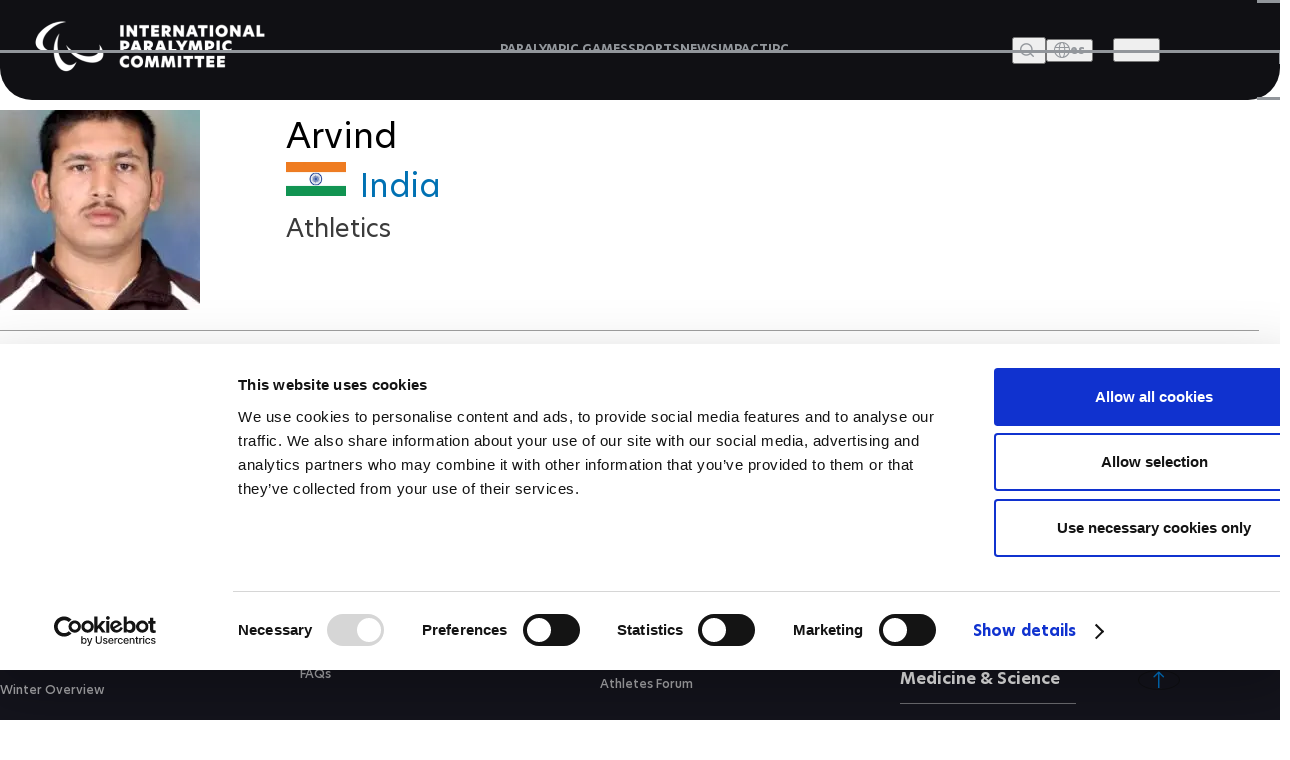

--- FILE ---
content_type: text/html; charset=UTF-8
request_url: https://www.paralympic.org/arvind
body_size: 18682
content:

















<!DOCTYPE html>
<html lang="en" dir="ltr" prefix="content: http://purl.org/rss/1.0/modules/content/  dc: http://purl.org/dc/terms/  foaf: http://xmlns.com/foaf/0.1/  og: http://ogp.me/ns#  rdfs: http://www.w3.org/2000/01/rdf-schema#  schema: http://schema.org/  sioc: http://rdfs.org/sioc/ns#  sioct: http://rdfs.org/sioc/types#  skos: http://www.w3.org/2004/02/skos/core#  xsd: http://www.w3.org/2001/XMLSchema# ">
  <head>
  
    <!-- Google Consent Mode -->
    <script data-cookieconsent="ignore">
        window.dataLayer = window.dataLayer || [];
        function gtag() {
            dataLayer.push(arguments);
        }
        // GDPR-specific settings
        gtag('consent', 'default', {
            'ad_personalization': 'denied',
            'ad_storage': 'denied',
            'ad_user_data': 'denied',
            'analytics_storage': 'denied',
            'functionality_storage': 'denied',
            'personalization_storage': 'denied',
            'region': [
                'GB','AT','BE','BG','HR','CH','CY','CZ','DK','EE','FI','FR','DE','GR','HU','IE','IT','LV','LT','LU','MT','NL','PL','PT','RO','SK','SI','ES','SE','IS','LI','NO'
            ],
            'wait_for_update': 500,
        });
        // California settings
        gtag('consent', 'default', {
            'ad_personalization': 'granted',
            'ad_storage': 'denied',
            'ad_user_data': 'granted',
            'analytics_storage': 'granted',
            'functionality_storage': 'granted',
            'personalization_storage': 'granted',
            'security_storage': 'granted',
            'region': [
                'US-CA'
            ],
            'wait_for_update': 500,
        });
        // Default settings
        gtag('consent', 'default', {
            'ad_personalization': 'granted',
            'ad_storage': 'granted',
            'ad_user_data': 'granted',
            'analytics_storage': 'granted',
            'functionality_storage': 'granted',
            'personalization_storage': 'granted',
            'security_storage': 'granted',
            'wait_for_update': 500,
        });
        gtag('set', 'ads_data_redaction', true);
        gtag('set', 'url_passthrough', true);
    </script>
    <!-- End Google Consent Mode-->

  <script data-cookieconsent="ignore">(function(w,d,s,l,i){w[l]=w[l]||[];w[l].push({'gtm.start':
    new Date().getTime(),event:'gtm.js'});var f=d.getElementsByTagName(s)[0],
    j=d.createElement(s),dl=l!='dataLayer'?'&l='+l:'';j.async=true;j.src=
    'https://www.googletagmanager.com/gtm.js?id='+i+dl;f.parentNode.insertBefore(j,f);
    })(window,document,'script','dataLayer','GTM-T8PP8RKN');</script>

    <script id="Cookiebot" src="https://consent.cookiebot.com/uc.js" data-cbid="0dd98a29-c6b7-479b-9254-9102a5cbd85f" data-blockingmode="auto" type="text/javascript"></script>
    <script>
      document.addEventListener("DOMContentLoaded", function() {
          // Define the homepage URL (adjust this to your actual homepage URL)
          var homepageUrl = "https://www.paralympic.org/";

          // Get the current page URL
          var currentPageUrl = window.location.href;

          // Check if the current page is the homepage or homepage with query string
          if (currentPageUrl === homepageUrl || currentPageUrl.startsWith(homepageUrl + "?")) {
          } else {
              // On other pages, hide the <section> with the specific ID
              var specificSection = document.getElementById("block-mainipcworldwidepartners");
              var specificSectionIns = document.getElementById("block-institutionalpartners");
              if (specificSection) {
                  specificSection.style.display = "none";
              }

              if (specificSectionIns) {
                  specificSectionIns.style.display = "none";
              }
          }
      });
    </script>
    <meta charset="utf-8" />
<script type="text/plain" async src="https://www.googletagmanager.com/gtag/js?id=G-XXXXXXXXXX" data-cookieconsent="statistics"></script>
<script type="text/plain" data-cookieconsent="statistics">window.dataLayer = window.dataLayer || [];function gtag(){dataLayer.push(arguments)};gtag("js", new Date());// Set to the same value as the web property used on the site
var gaProperty = 'G-6TNCMVEHQ6';gtag("config", "G-XXXXXXXXXX", {"groups":"default","anonymize_ip":true,"allow_ad_personalization_signals":false});</script>
<link rel="canonical" href="https://www.paralympic.org/arvind" />
<meta property="og:site_name" content="International Paralympic Committee" />
<meta property="og:type" content="article" />
<meta property="og:url" content="https://www.paralympic.org/arvind" />
<meta property="og:title" content="Arvind  - Athletics | Paralympic Athlete Profile" />
<meta property="og:description" content="Paralympic athlete Arvind , born 14 June 1993, competes for  in Athletics" />
<meta name="twitter:card" content="summary" />
<meta name="twitter:site" content="@Paralympics" />
<meta name="twitter:creator" content="@Paralympics" />
<meta name="twitter:image:alt" content="Photo published by www.paralympic.org" />
<meta name="Generator" content="Drupal 8 (https://www.drupal.org)" />
<meta name="MobileOptimized" content="width" />
<meta name="HandheldFriendly" content="true" />
<meta name="viewport" content="width=device-width, initial-scale=1.0" />
<script></script>
<script type="application/ld+json">{
    "@context": "https://schema.org",
    "@graph": [
        {
            "@type": "Person",
            "name": "Arvind",
            "image": {
                "@type": "ImageObject",
                "representativeOfPage": "True"
            }
        }
    ]
}</script>
<link rel="shortcut icon" href="/sites/default/files/favicon.ico" type="image/vnd.microsoft.icon" />
<link rel="revision" href="https://www.paralympic.org/arvind" />

    <title>Arvind </title>
    <link rel="stylesheet" media="all" href="/sites/default/files/css/css_c8uKrkdw3uTl-xXgGz0TtfMpOZq9ps2b3GoXRcXqFfo.css" />
<link rel="stylesheet" media="all" href="/sites/default/files/css/css_Z-aOeaxEZgSL3QerZlSoT1B_bmGtBTBiqg9qxxtoCmA.css" />
<link rel="stylesheet" media="print" href="/sites/default/files/css/css_Z5jMg7P_bjcW9iUzujI7oaechMyxQTUqZhHJ_aYSq04.css" />
<link rel="stylesheet" media="all" href="/sites/default/files/css/css_UvtE_yUHI9R6agSFw7RSlOkc0hjwMobleuxRKYIfqA4.css" />

    
<!--[if lte IE 8]>
<script src="/sites/default/files/js/js_VtafjXmRvoUgAzqzYTA3Wrjkx9wcWhjP0G4ZnnqRamA.js"></script>
<![endif]-->
<script src="https://connect.facebook.net/fr_FR/sdk.js#xfbml=1&amp;version=v3.2" defer async crossorigin="anonymous"></script>

    <meta name="facebook-domain-verification" content="nh6862aqfd0oqv27ifscuv5etx1ctm" />
    <meta name="google-adsense-account" content="ca-pub-9310705866692537">
    
   
  <script>
      document.addEventListener("DOMContentLoaded", function() {
         
	var raw = document.getElementById("raw-emotions");
      if( raw ){
      var imported = document.createElement('script');
      imported.src = 'https://doh2xi7kxy1sk.cloudfront.net/scripts/iframe_parent.js';
      document.body.append(imported);

      document.getElementById("raw-emotions").innerHTML = '<link rel="stylesheet" type="text/css" href="https://doh2xi7kxy1sk.cloudfront.net/styles/iframe_parent.css"><iframe id="phoria-iframe" src="https://raw-emotions.phoria.com.au" frameborder="0" allow="xr-spatial-tracking fullscreen vr clipboard-write" allowvr="yes" allowfullscreen="yes" ></iframe>';
      }

    });
     
  </script>

  <!-- Facebook SDK -->
  <div id="fb-root"></div>
  <script async defer crossorigin="anonymous" src="https://connect.facebook.net/en_US/sdk.js#xfbml=1&version=v17.0"></script>

  <!-- Twitter SDK -->
  <script async src="https://platform.twitter.com/widgets.js" charset="utf-8"></script>

  <!-- Instagram SDK -->
  <script async src="https://www.instagram.com/embed.js"></script>

  <!-- TikTok SDK -->
  <script async src="https://www.tiktok.com/embed.js"></script>

  </head>
  <body class="layout-no-sidebars path-node page-node-type-athlete new-site-body" id="page">
  
  <noscript><iframe src="https://www.googletagmanager.com/ns.html?id=GTM-T8PP8RKN"
  height="0" width="0" style="display:none;visibility:hidden"></iframe></noscript>

  <script type="text/javascript">
  window.onload = function() {


      var body = document.body;
      if (document.cookie.indexOf('contrast=high') != -1){
        console.log( document.cookie.indexOf('contrast=high') );
        body.classList.add("highcontrast");
        document.getElementById('contrast-input').checked = true;
        document.getElementById('contrast-input-mobile').checked = true;
        console.log( document.getElementById('contrast-input').checked );

      }else{
        body.classList.remove("highcontrast");
      }
  };
</script>
  <script type="text/javascript">
    var body = document.body;
    if (document.cookie.indexOf('fontsize-zoom=1') != -1){
      body.classList.add('zoom1');
    }else if (document.cookie.indexOf('fontsize-zoom=2') != -1){
      body.classList.add('zoom2'); 
    }else if (document.cookie.indexOf('fontsize-zoom=3') != -1){
      body.classList.add('zoom3');      
    }else{
      body.classList.remove('zoom1', 'zoom2', 'zoom3');
    }

    //if(homepage.classList.contains('path-frontpage')){
      //body.classList.add("beijing-front-page");
    //}

    const homepage = document.querySelector('.layout-no-sidebars');
    if(homepage.classList.contains('new-site-body')){

      var lastScrollTopBeijing = 0;

      // element should be replaced with the actual target element on which you have applied scroll, use window in case of no target element.
      window.addEventListener("scroll", function(){ 
         var st = window.pageYOffset || document.documentElement.scrollTop; 
         if (st > lastScrollTopBeijing){
            // downscroll code
            body.classList.add("header-fixed");
         } 
         if(st == 0){
            // upscroll code
            body.classList.remove("header-fixed");
         }
         lastScrollTopBeijing = st <= 0 ? 0 : st; // For Mobile or negative scrolling
      }, false);
    }
    
    const firstPath = window.location.pathname.split('/')[1];
    
    const firstPathLive = window.location.pathname.split('/')[1];

    const liveListingPath = window.location.pathname.split('/')[2];

    if(firstPath == 'tokyo-2020'){
      body.classList.add("default-tokyo-2020");
    }
	
    if(firstPath == 'raw-emotions'){
      body.classList.add("raw-emotions");
    }
    
    if(firstPath == 'beijing-2022' || liveListingPath == 'beijing-2022'){
      body.classList.add("default-beijing-2022");
      
      var lastScrollTopBeijing = 0;

      // element should be replaced with the actual target element on which you have applied scroll, use window in case of no target element.
      window.addEventListener("scroll", function(){ 
         var st = window.pageYOffset || document.documentElement.scrollTop; 
         if (st > lastScrollTopBeijing){
            // downscroll code
            body.classList.add("beijing-2022-scroll");
         } 
         if(st == 0){
            // upscroll code
            body.classList.remove("beijing-2022-scroll");
         }
	lastScrollTopBeijing = st <= 0 ? 0 : st;
      }, false);
    }
    
    const parasports = window.location.pathname.split('/')[1];
    const parasport = window.location.pathname.split('/')[1];
    const parasport_es_page = window.location.pathname.split('/')[2];
    if(parasports == 'para-sports' || parasport == 'para-sport' || parasport_es_page == 'para-sport'){
      body.classList.add("para-sports-page");
    }
    
    if(firstPath == 'features'){
      body.classList.add("features-page");
    }    
</script>

<script>
// Function to set up a countdown timer for an event
function setupCountdownTimer(eventId, targetDate) {
  // Update the countdown every second
  setInterval(function() {
    // Get the current date and time
    var now = new Date().getTime();

    // Calculate the time remaining
    var distance = targetDate - now;

    // Calculate days remaining
    var days = Math.floor(distance / (1000 * 60 * 60 * 24));

    // Get the countdown element
    var countdownElement = document.querySelector(`#${eventId} .value`);

    if (countdownElement) {
      // Update the countdown element
      countdownElement.textContent = days;

      // If the countdown reaches zero, set the value to zero
      if (distance < 0) {
        countdownElement.textContent = '0';
      }
    } 
  }, 1000);
}

// Set up countdown timers for each event
setupCountdownTimer('countdown-alps', new Date('2030-03-01T18:00:00').getTime());
setupCountdownTimer('countdown-milano', new Date('2026-03-06T18:00:00').getTime());
setupCountdownTimer('countdown-la', new Date('2028-08-15T18:00:00').getTime());

</script>

<!-- JavaScript -->

<script>
document.addEventListener("DOMContentLoaded", function() {
  const featureBtns = document.querySelectorAll('.feature-btn');
  const modal = document.querySelector('.waf-modal');

  if (modal) {
    const modalTitle = modal.querySelector('.modal-title');
    const modalText = modal.querySelector('.modal-text');
    const modalCloseBtn = modal.querySelector('.modal-close-btn');

    // Add click event listener to each feature button
    featureBtns.forEach(function(btn) {
      btn.addEventListener('click', function() {
        // Show the modal by setting its display style to "block"
        modal.style.display = 'flex';
        
        // Set modal content based on data attributes
        if (modalTitle) modalTitle.textContent = btn.getAttribute('data-title');
        if (modalText) modalText.textContent = btn.getAttribute('data-text');
      });
    });

    // Add click event listener to the modal close button
    if (modalCloseBtn) {
      modalCloseBtn.addEventListener('click', function() {
        // Hide the modal by setting its display style to "none"
        modal.style.display = 'none';
      });
    }

    // Add keydown event listener to close the modal on "Escape" key press
    document.addEventListener('keydown', function(event) {
      if (event.key === 'Escape') {
        // Hide the modal by setting its display style to "none"
        modal.style.display = 'none';
      }
    });
  }
});
</script>


<script>
document.addEventListener('DOMContentLoaded', function() {
  var modal = document.getElementById('annual-modal');
  var openModalBtn = document.getElementById('open-modal');
  var closeModalBtn = document.getElementById('close-modal');

  if (openModalBtn) {
    openModalBtn.addEventListener('click', function() {
      if (modal) {
        modal.style.display = 'flex';
      }
    });
  }

  if (closeModalBtn) {
    closeModalBtn.addEventListener('click', function() {
      if (modal) {
        modal.style.display = 'none';
      }
    });
  }

  document.addEventListener('keydown', function(event) {
    if (event.key === 'Escape' && modal) {
      modal.style.display = 'none';
    }
  });
});
</script>

<script>
document.addEventListener('DOMContentLoaded', function() {
  // Handle selection for sports
  const selectSportsElement = document.getElementById('select_sports_1');
  if (selectSportsElement) {
    selectSportsElement.addEventListener('click', function(e) {
      if (e.target.classList.contains('select-btn')) {
        document.getElementById('selected_sports_1').textContent = e.target.textContent;
        document.getElementById('selected_sports_1').dataset.value = e.target.getAttribute('data-value');
        e.target.closest('.waf-select-box').classList.remove('active');
        e.target.closest('.waf-select-box').querySelector('.select-open-btn').setAttribute('aria-expanded', 'false');
      }
    });
  }

  // Handle selection for country
  const selectCountryElement = document.getElementById('select_country_1');
  if (selectCountryElement) {
    selectCountryElement.addEventListener('click', function(e) {
      if (e.target.classList.contains('select-btn')) {
        document.getElementById('selected_country_1').textContent = e.target.textContent;
        document.getElementById('selected_country_1').dataset.value = e.target.getAttribute('data-value');
        e.target.closest('.waf-select-box').classList.remove('active');
        e.target.closest('.waf-select-box').querySelector('.select-open-btn').setAttribute('aria-expanded', 'false');
      }
    });
  }

  // Handle search button click
  const searchSubmitElement = document.getElementById('search_submit_1');
   if (searchSubmitElement) {
    searchSubmitElement.addEventListener('click', function() {
      const selectedSport = document.getElementById('selected_sports_1').dataset.value;
      const selectedCountry = document.getElementById('selected_country_1').dataset.value;
      const searchTerm = document.getElementById('input_search_1').value.trim();

      if (!selectedSport || !selectedCountry || !searchTerm) {
        alert('Please make sure all fields are filled in.');
        return;
      }
    
      const url = `https://www.globaldro.com/query2?userType=1&countryCode=${selectedCountry}&preferredLanguage=en&sport=${selectedSport}&searchTerm=${encodeURIComponent(searchTerm)}`;
      window.open(url, '_blank');
    });
   }
});
</script>
<script>
 document.addEventListener('DOMContentLoaded', function() {

  // Handle selection for sports filter 2
  const selectSports2Element = document.getElementById('select_sports_2');
  if (selectSports2Element) {
    selectSports2Element.addEventListener('click', function(e) {
      if (e.target.classList.contains('select-btn')) {
        document.getElementById('selected_sports_2').textContent = e.target.textContent;
        document.getElementById('selected_sports_2').dataset.value = e.target.getAttribute('data-value');
        e.target.closest('.waf-select-box').classList.remove('active');
        e.target.closest('.waf-select-box').querySelector('.select-open-btn').setAttribute('aria-expanded', 'false');
      }
    });
  }

  // Handle selection for country filter 2
    const selectCountry2Element = document.getElementById('select_country_2');
  if (selectCountry2Element) {
    selectCountry2Element.addEventListener('click', function(e) {
      if (e.target.classList.contains('select-btn')) {
        document.getElementById('selected_country_2').textContent = e.target.textContent;
        document.getElementById('selected_country_2').dataset.value = e.target.getAttribute('data-value');
        e.target.closest('.waf-select-box').classList.remove('active');
        e.target.closest('.waf-select-box').querySelector('.select-open-btn').setAttribute('aria-expanded', 'false');
      }
    });
  }

    // Handle search button click for filter 2
  const searchSubmit2Element = document.getElementById('search_submit_2');
  if (searchSubmit2Element) {
    searchSubmit2Element.addEventListener('click', function() {
      const selectedSport = document.getElementById('selected_sports_2').dataset.value;
      let selectedCountry = document.getElementById('selected_country_2').dataset.value;
      const searchTerm = document.getElementById('input_search_2').value.trim();


      if (!selectedSport || !searchTerm || !selectedCountry) {
        alert('Please make sure all fields are filled in.');
        return;
      }

      selectedCountry = 'US';


      const url = `https://www.globaldro.com/query2?userType=1&countryCode=${selectedCountry}&preferredLanguage=en&sport=${selectedSport}&searchTerm=${encodeURIComponent(searchTerm)}`;
      window.open(url, '_blank');
    });
  }
    
  });
</script>

<script>
document.addEventListener('DOMContentLoaded', function () {
    // Get all tab elements
    const tabs = document.querySelectorAll('.tabs .tab-name');
    const tabContainers = document.querySelectorAll('.tab-container-wrap');

    // Function to handle tab switching
    function switchTab() {
        // Remove the 'tab-active' class from all tabs
        tabs.forEach(tab => tab.classList.remove('tab-active'));

        // Add the 'tab-active' class to the clicked tab
        this.classList.add('tab-active');

        // Get the data attribute to identify the corresponding container
        const tabType = this.classList.contains('tab-paralympic') ? 'paralympic' : 'recognized';

        // Show the corresponding container and hide others
        tabContainers.forEach(container => {
            if (container.classList.contains(tabType)) {
                container.classList.add('tab-container-wrap-active');
            } else {
                container.classList.remove('tab-container-wrap-active');
            }
        });
    }

    // Add click event listeners to all tabs
    tabs.forEach(tab => {
        tab.addEventListener('click', switchTab);
    });
});

</script>
  <script type="text/plain" data-cookieconsent="statistics">
    !function(e,t,n,s,u,a){e.twq||(s=e.twq=function(){s.exe?s.exe.apply(s,arguments):s.queue.push(arguments);
    },s.version='1.1',s.queue=[],u=t.createElement(n),u.async=!0,u.src='//static.ads-twitter.com/uwt.js',
    a=t.getElementsByTagName(n)[0],a.parentNode.insertBefore(u,a))}(window,document,'script');
    // Insert Twitter Pixel ID and Standard Event data below
    twq('init','o4sr5');
    twq('track','PageView');
  </script>

  <script type="text/plain" data-cookieconsent="statistics">
		!function (w, d, t) {
		  w.TiktokAnalyticsObject=t;var ttq=w[t]=w[t]||[];ttq.methods=["page","track","identify","instances","debug","on","off","once","ready","alias","group","enableCookie","disableCookie"],ttq.setAndDefer=function(t,e){t[e]=function(){t.push([e].concat(Array.prototype.slice.call(arguments,0)))}};for(var i=0;i<ttq.methods.length;i++)ttq.setAndDefer(ttq,ttq.methods[i]);ttq.instance=function(t){for(var e=ttq._i[t]||[],n=0;n<ttq.methods.length;n++
)ttq.setAndDefer(e,ttq.methods[n]);return e},ttq.load=function(e,n){var i="https://analytics.tiktok.com/i18n/pixel/events.js";ttq._i=ttq._i||{},ttq._i[e]=[],ttq._i[e]._u=i,ttq._t=ttq._t||{},ttq._t[e]=+new Date,ttq._o=ttq._o||{},ttq._o[e]=n||{};n=document.createElement("script");n.type="text/javascript",n.async=!0,n.src=i+"?sdkid="+e+"&lib="+t;e=document.getElementsByTagName("script")[0];e.parentNode.insertBefore(n,e)};
		
		  ttq.load('CDH5F2RC77U1SIT04O4G');
		  ttq.page();
		}(window, document, 'ttq');
	</script>
        <div role="navigation" aria-label="skip-link">
        <a href="#main-content" class="visually-hidden focusable skip-link">
          Skip to main content
        </a>
    </div>
    
      <div class="dialog-off-canvas-main-canvas" data-off-canvas-main-canvas>
    <header class="header content-header clearfix">
	<div class="layout-container">
				<div class="header-wrapper">
	<div class="header-main">
		<div class="site-logo">
			<a href="/" title="The International Paralympic Committee logo" class="site-logo-link">
				<img src="/static-assets/images/logo.png?v=" alt="IPC logo" class="site-logo-img">
			</a>
		</div>
		<!-- Menu Header nav -->
		<nav class="nav">
			<ul class="nav-list">
				<li class="nav-item">
															<a href="/paralympic-games" class="nav-link" title="PARALYMPIC GAMES">
						<span class="nav-text">PARALYMPIC GAMES</span>
					</a>
				</li>
				<li class="nav-item">
					                    					<a href="/sports" class="nav-link" title="SPORTS">
						<span class="nav-text">SPORTS</span>
					</a>
				</li>
				<li class="nav-item">
					                    					<a href="/news" class="nav-link" title="News">
						<span class="nav-text">NEWS</span>
					</a>
				</li>
								<li class="nav-item">
				    				    				    <a href="/impact" class="nav-link" title="IMPACT">
				        <span class="nav-text">IMPACT</span>
				    </a>
				</li>
								<li class="nav-item">
					                    					<a href="/ipc" class="nav-link" title="IPC">
						<span class="nav-text">IPC</span>
					</a>
				</li>
			</ul>
		</nav>
		<div class="site-utils">
			<div class="site-search">
				<button type="button" value class="btn-search-toggle" aria-haspopup="true" aria-label="Open search field">
					<span class="btn-text">Search</span>
				</button>
				<!--Add Search popup markup here later-->
				<!-- Search block -->
				<div class="search-overlay">
					<div class="search-wrapper">
						<div class="search-input-wrap">
							<input type="search" class="search-input" placeholder="Search and press Enter">
							<button aria-label="Search Now" id="search-btn" aria-expanded="false" class="search-btn" title="Search Now">Search Now</button>
						</div>
						<!-- Search tabs recent/most frequent searches -->
					</div>
				</div>
			</div>
			<div class="language-wrap">
				<a href="/es/node/116049">
					<button class="btn-lang btn-menu" aria-label="open language" aria-expanded="false" aria-haspopup="false">
						<span class="icon"></span>
						<span class="btn-text">es</span>
					</button>
				</a>
			</div>
		</div>
	</div>
	<button class="btn-hamburger" aria-expanded="false" aria-label="Hamburger">
		<span class="line line-1">1</span>
		<span class="line line-2">2</span>
		<span class="line line-3">3</span>
	</button>
	<div class="header-overlay">
		<div class="header-overlay-wrap">
			<div class="search-input-wrap">
				<input class="search-input search-mobile" type="search" placeholder="Search and press Enter">
			</div>

			<nav class="nav">
				<ul class="nav-list" role="navigation">
																<li class="nav-item primary">
							<a href="/paralympic-games" class="nav-link" title="PARALYMPIC GAMES">
								<span class="nav-text">PARALYMPIC GAMES</span>
							</a>
															<button class="nav-btn" aria-label="PARALYMPIC GAMES" aria-expanded="false"></button>
								<ul class="sub-nav" role="navigation">
									<li class="sub-nav-item secondary outer">
										<a href="/paralympic-games" class="sub-nav-link" title="PARALYMPIC GAMES">
											<span class="sub-nav-text">PARALYMPIC GAMES</span>
										</a>
									</li>
																			<li class="sub-nav-item secondary">
											<a href="/paralympic-games-results" class="sub-nav-link" title="RESULTS">
												<span class="sub-nav-text">RESULTS</span>
											</a>
																					</li>
																			<li class="sub-nav-item secondary">
											<a href="/videos/paralympic-games" class="sub-nav-link" title="VIDEOS">
												<span class="sub-nav-text">VIDEOS</span>
											</a>
																					</li>
																			<li class="sub-nav-item secondary">
											<a href="/medals" class="sub-nav-link" title="MEDALS">
												<span class="sub-nav-text">MEDALS</span>
											</a>
																					</li>
																			<li class="sub-nav-item secondary">
											<a href="/mascots" class="sub-nav-link" title="MASCOTS">
												<span class="sub-nav-text">MASCOTS</span>
											</a>
																					</li>
																			<li class="sub-nav-item secondary">
											<a href="/opening-ceremony" class="sub-nav-link" title="OPENING CEREMONIES">
												<span class="sub-nav-text">OPENING CEREMONIES</span>
											</a>
																					</li>
																			<li class="sub-nav-item secondary">
											<a href="/closing-ceremony" class="sub-nav-link" title="CLOSING CEREMONIES">
												<span class="sub-nav-text">CLOSING CEREMONIES</span>
											</a>
																					</li>
																			<li class="sub-nav-item secondary">
											<a href="/paralympic-games/summer-overview" class="sub-nav-link" title="SUMMER OVERVIEW">
												<span class="sub-nav-text">SUMMER OVERVIEW</span>
											</a>
																					</li>
																			<li class="sub-nav-item secondary">
											<a href="/paralympic-games/winter-overview" class="sub-nav-link" title="WINTER OVERVIEW">
												<span class="sub-nav-text">WINTER OVERVIEW</span>
											</a>
																					</li>
																	</ul>
													</li>
									</ul>
				<ul class="nav-list" role="navigation">
																<li class="nav-item primary">
							<a href="/sports" class="nav-link" title="SPORTS">
								<span class="nav-text">SPORTS</span>
							</a>
						</li>
																					<li class="nav-item primary">
							<a href="/classification" class="nav-link" title="CLASSIFICATION">
								<span class="nav-text">CLASSIFICATION</span>
							</a>
															<button class="nav-btn" aria-label="CLASSIFICATION" aria-expanded="false"></button>
								<ul class="sub-nav" role="navigation">
									<li class="sub-nav-item secondary outer">
										<a href="/classification" class="sub-nav-link" title="CLASSIFICATION">
											<span class="sub-nav-text">CLASSIFICATION</span>
										</a>
									</li>
																			<li class="sub-nav-item secondary">
											<a href="/classification-board-of-appeal-of-classification" class="sub-nav-link" title="BOARD OF APPEAL OF CLASSIFICATION">
												<span class="sub-nav-text">BOARD OF APPEAL OF CLASSIFICATION</span>
											</a>
																					</li>
																			<li class="sub-nav-item secondary">
											<a href="/classification-code" class="sub-nav-link" title="CLASSIFICATION CODE">
												<span class="sub-nav-text">CLASSIFICATION CODE</span>
											</a>
																					</li>
																			<li class="sub-nav-item secondary">
											<a href="/classification-education" class="sub-nav-link" title="CLASSIFICATION EDUCATION">
												<span class="sub-nav-text">CLASSIFICATION EDUCATION</span>
											</a>
																					</li>
																			<li class="sub-nav-item secondary">
											<a href="/classification-research" class="sub-nav-link" title="CLASSIFICATION RESEARCH">
												<span class="sub-nav-text">CLASSIFICATION RESEARCH</span>
											</a>
																					</li>
																			<li class="sub-nav-item secondary">
											<a href="/classification-by-sport" class="sub-nav-link" title="CLASSIFICATION BY SPORT">
												<span class="sub-nav-text">CLASSIFICATION BY SPORT</span>
											</a>
																					</li>
																			<li class="sub-nav-item secondary">
											<a href="/classification-code-compliance" class="sub-nav-link" title="CODE COMPLIANCE">
												<span class="sub-nav-text">CODE COMPLIANCE</span>
											</a>
																					</li>
																			<li class="sub-nav-item secondary">
											<a href="/classification-code-review" class="sub-nav-link" title="CODE REVIEW">
												<span class="sub-nav-text">CODE REVIEW</span>
											</a>
																					</li>
																			<li class="sub-nav-item secondary">
											<a href="/classification/faq" class="sub-nav-link" title="FAQS">
												<span class="sub-nav-text">FAQS</span>
											</a>
																					</li>
																	</ul>
													</li>
									</ul>
				<ul class="nav-list" role="navigation">
																<li class="nav-item primary">
							<a href="/news" class="nav-link" title="NEWS">
								<span class="nav-text">NEWS</span>
							</a>
						</li>
																					<li class="nav-item primary">
							<a href="/athletes" class="nav-link" title="ATHLETES">
								<span class="nav-text">ATHLETES</span>
							</a>
															<button class="nav-btn" aria-label="ATHLETES" aria-expanded="false"></button>
								<ul class="sub-nav" role="navigation">
									<li class="sub-nav-item secondary outer">
										<a href="/athletes" class="sub-nav-link" title="ATHLETES">
											<span class="sub-nav-text">ATHLETES</span>
										</a>
									</li>
																			<li class="sub-nav-item secondary">
											<a href="/athletes-council" class="sub-nav-link" title="ATHLETES&#039; COUNCIL">
												<span class="sub-nav-text">ATHLETES&#039; COUNCIL</span>
											</a>
																							<button class="nav-btn" aria-label="ATHLETES&#039; COUNCIL" aria-expanded="false"></button>
												<ul class="sub-nav" role="navigation">
																											<li class="sub-nav-item ternary">
															<a href="/athletes-council" target="" title="WHO WE ARE" class="sub-nav-link">
																<span class="sub-nav-text">WHO WE ARE</span>
															</a>
														</li>
																											<li class="sub-nav-item ternary">
															<a href="/athletes-council/athlete-council-election" target="" title="ATHLETES COUNCIL ELECTION CANDIDATES" class="sub-nav-link">
																<span class="sub-nav-text">ATHLETES COUNCIL ELECTION CANDIDATES</span>
															</a>
														</li>
																									</ul>
																					</li>
																			<li class="sub-nav-item secondary">
											<a href="/athletes-forum" class="sub-nav-link" title="ATHLETES FORUM">
												<span class="sub-nav-text">ATHLETES FORUM</span>
											</a>
																					</li>
																			<li class="sub-nav-item secondary">
											<a href="/athlete-reps" class="sub-nav-link" title="ATHLETE REPRESENTATIVES">
												<span class="sub-nav-text">ATHLETE REPRESENTATIVES</span>
											</a>
																					</li>
																			<li class="sub-nav-item secondary">
											<a href="/athlete-resources" class="sub-nav-link" title="ATHLETE RESOURCES">
												<span class="sub-nav-text">ATHLETE RESOURCES</span>
											</a>
																					</li>
																	</ul>
													</li>
																					<li class="nav-item primary">
							<a href="/npcs" class="nav-link" title="NATIONAL PARALYMPIC COMMITTEES">
								<span class="nav-text">NATIONAL PARALYMPIC COMMITTEES</span>
							</a>
															<button class="nav-btn" aria-label="NATIONAL PARALYMPIC COMMITTEES" aria-expanded="false"></button>
								<ul class="sub-nav" role="navigation">
									<li class="sub-nav-item secondary outer">
										<a href="/npcs" class="sub-nav-link" title="NATIONAL PARALYMPIC COMMITTEES">
											<span class="sub-nav-text">NATIONAL PARALYMPIC COMMITTEES</span>
										</a>
									</li>
																			<li class="sub-nav-item secondary">
											<a href="/refugee-paralympic-team" class="sub-nav-link" title="REFUGEE PARALYMPIC TEAM ">
												<span class="sub-nav-text">REFUGEE PARALYMPIC TEAM </span>
											</a>
																					</li>
																	</ul>
													</li>
									</ul>
				<ul class="nav-list" role="navigation">
																<li class="nav-item primary">
							<a href="/impact" class="nav-link" title="IMPACT">
								<span class="nav-text">IMPACT</span>
							</a>
						</li>
																					<li class="nav-item primary">
							<a href="/antidoping" class="nav-link" title="ANTI-DOPING">
								<span class="nav-text">ANTI-DOPING</span>
							</a>
													</li>
																					<li class="nav-item primary">
							<a href="/medical-science" class="nav-link" title="Medicine &amp; Science">
								<span class="nav-text">Medicine &amp; Science</span>
							</a>
						</li>
																					<li class="nav-item primary">
							<a href="/ipc" class="nav-link" title="IPC">
								<span class="nav-text">IPC</span>
							</a>
															<button class="nav-btn" aria-label="IPC" aria-expanded="false"></button>
								<ul class="sub-nav" role="navigation">
									<li class="sub-nav-item secondary outer">
										<a href="/ipc" class="sub-nav-link" title="IPC">
											<span class="sub-nav-text">IPC</span>
										</a>
									</li>
																			<li class="sub-nav-item secondary">
											<a href="/ipc/history" class="sub-nav-link" title="History">
												<span class="sub-nav-text">History</span>
											</a>
																							<button class="nav-btn" aria-label="History" aria-expanded="false"></button>
												<ul class="sub-nav" role="navigation">
																											<li class="sub-nav-item ternary">
															<a href="/paralympic-archive" target="" title="Paralympic archive" class="sub-nav-link">
																<span class="sub-nav-text">Paralympic archive</span>
															</a>
														</li>
																									</ul>
																					</li>
																			<li class="sub-nav-item secondary">
											<a href="/ipc/who-we-are" class="sub-nav-link" title="Who we are">
												<span class="sub-nav-text">Who we are</span>
											</a>
																							<button class="nav-btn" aria-label="Who we are" aria-expanded="false"></button>
												<ul class="sub-nav" role="navigation">
																											<li class="sub-nav-item ternary">
															<a href="/ipc-structure" target="" title="Structure" class="sub-nav-link">
																<span class="sub-nav-text">Structure</span>
															</a>
														</li>
																											<li class="sub-nav-item ternary">
															<a href="/ipc-governing-board" target="" title="Governing Board" class="sub-nav-link">
																<span class="sub-nav-text">Governing Board</span>
															</a>
														</li>
																											<li class="sub-nav-item ternary">
															<a href="/ipc-bodies" target="" title="IPC Bodies" class="sub-nav-link">
																<span class="sub-nav-text">IPC Bodies</span>
															</a>
														</li>
																											<li class="sub-nav-item ternary">
															<a href="/ipc/federations" target="" title="Federations" class="sub-nav-link">
																<span class="sub-nav-text">Federations</span>
															</a>
														</li>
																											<li class="sub-nav-item ternary">
															<a href="/the-ipc/management-team" target="" title="TEAM IPC " class="sub-nav-link">
																<span class="sub-nav-text">TEAM IPC </span>
															</a>
														</li>
																									</ul>
																					</li>
																			<li class="sub-nav-item secondary">
											<a href="/sponsors" class="sub-nav-link" title="PARTNERS">
												<span class="sub-nav-text">PARTNERS</span>
											</a>
																							<button class="nav-btn" aria-label="PARTNERS" aria-expanded="false"></button>
												<ul class="sub-nav" role="navigation">
																											<li class="sub-nav-item ternary">
															<a href="/sponsors/governmental-partners" target="" title="GOVERNMENTAL PARTNERS" class="sub-nav-link">
																<span class="sub-nav-text">GOVERNMENTAL PARTNERS</span>
															</a>
														</li>
																									</ul>
																					</li>
																			<li class="sub-nav-item secondary">
											<a href="/media-office" class="sub-nav-link" title="MEDIA OFFICE">
												<span class="sub-nav-text">MEDIA OFFICE</span>
											</a>
																					</li>
																			<li class="sub-nav-item secondary">
											<a href="/ipc/awards" class="sub-nav-link" title="AWARDS">
												<span class="sub-nav-text">AWARDS</span>
											</a>
																							<button class="nav-btn" aria-label="AWARDS" aria-expanded="false"></button>
												<ul class="sub-nav" role="navigation">
																											<li class="sub-nav-item ternary">
															<a href="/paralympic-order" target="" title="Paralympic Order" class="sub-nav-link">
																<span class="sub-nav-text">Paralympic Order</span>
															</a>
														</li>
																											<li class="sub-nav-item ternary">
															<a href="/paralympic-games-appreciation-award" target="" title="Paralympic Games Appreciation Award" class="sub-nav-link">
																<span class="sub-nav-text">Paralympic Games Appreciation Award</span>
															</a>
														</li>
																											<li class="sub-nav-item ternary">
															<a href="/hall-of-fame" target="" title="Hall of Fame" class="sub-nav-link">
																<span class="sub-nav-text">Hall of Fame</span>
															</a>
														</li>
																											<li class="sub-nav-item ternary">
															<a href="/para-sports-awards" target="" title="Para Sports Awards" class="sub-nav-link">
																<span class="sub-nav-text">Para Sports Awards</span>
															</a>
														</li>
																											<li class="sub-nav-item ternary">
															<a href="/IPC-scientific-award" target="" title="IPC Scientific Award" class="sub-nav-link">
																<span class="sub-nav-text">IPC Scientific Award</span>
															</a>
														</li>
																											<li class="sub-nav-item ternary">
															<a href="/paralympic-external-awards" target="" title="External awards" class="sub-nav-link">
																<span class="sub-nav-text">External awards</span>
															</a>
														</li>
																									</ul>
																					</li>
																			<li class="sub-nav-item secondary">
											<a href="/ipc-handbook" class="sub-nav-link" title="HANDBOOK">
												<span class="sub-nav-text">HANDBOOK</span>
											</a>
																					</li>
																	</ul>
								<ul class="sub-nav" role="navigation">
																			<li class="sub-nav-item secondary">
											<a href="/logo" class="sub-nav-link" title="Paralympic symbol">
												<span class="sub-nav-text">Paralympic symbol</span>
											</a>
																					</li>
																			<li class="sub-nav-item secondary">
											<a href="/careers" class="sub-nav-link" title="Join Team IPC">
												<span class="sub-nav-text">Join Team IPC</span>
											</a>
																					</li>
																			<li class="sub-nav-item secondary">
											<a href="/publications" class="sub-nav-link" title="Publications">
												<span class="sub-nav-text">Publications</span>
											</a>
																					</li>
																			<li class="sub-nav-item secondary">
											<a href="/volunteer-roles" class="sub-nav-link" title="VOLUNTEER ROLES">
												<span class="sub-nav-text">VOLUNTEER ROLES</span>
											</a>
																					</li>
																	</ul>
													</li>
									</ul>
			</nav>

			<div class="social-wrap">
				<h3 class="title">follow us</h3>
				<ul class="social-list" role="navigation">
					<li class="social-item social-item-facebook-f">
						<a href="https://www.facebook.com/paralympics" class="social-link" title="Facebook" target="_blank">
							<span class="social-text">Facebook</span>
						</a>
					</li>
					<li class="social-item social-item-instagram">
						<a href="https://www.instagram.com/Paralympics/" class="social-link" title="Instagram" target="_blank">
							<span class="social-text">Instagram</span>
						</a>
					</li>
					<li class="social-item social-item-twitter">
						<a href="https://twitter.com/Paralympics" class="social-link" title="Twitter" target="_blank">
							<span class="social-text">Twitter</span>
						</a>
					</li>
					<li class="social-item social-item-youtube">
						<a href="https://www.youtube.com/user/ParalympicSportTV" class="social-link" title="Youtube" target="_blank">
							<span class="social-text">Youtube</span>
						</a>
					</li>
					<li class="social-item social-item-tiktok">
						<a href="https://www.tiktok.com/@paralympics?lang=en" target="_blank" class="social-link" title="Tiktok">
							<span class="social-text">Tiktok</span>
						</a>
					</li>
					<li class="social-item social-item-mail-long">
						<a href="https://www.paralympic.org/newsletter-subscribe" class="social-link" title="Newsletter" target="_blank">
							<span class="social-text">Email</span>
						</a>
					</li>
				</ul>
			</div>
			<div class="para-games-wrap">
				<div class="card-list">
					<div class="card-item milano">
						<div class="card-logo">
							<img src="/static-assets/images/games/milano-cortina-26.webp?v=" alt="Milano Cortina 26" class="card-logo-img" loading="lazy">
						</div>
						<div class="card-title">
							<span class="card-timer" id="countdown-milano">
																
								<span class="value">0</span>
																days to go
							</span>
														<h4 class="card-name">Milano Cortina 2026 Paralympic Winter Games</h4>
						</div>
						<div class="card-calendar">
							<span class="card-dates">06 - 15 Mar</span>
							<span class="card-year">2026</span>
						</div>
						<!-- Please remove if card does not have a click -->
						<a href="https://www.paralympic.org/milano-cortina-2026" title class="card-link">Link</a>
					</div>
					<div class="card-item la">
						<div class="card-logo">
							<img src="/static-assets/images/games/la-28.webp?v=" alt="LA 28" class="card-logo-img" loading="lazy">
						</div>
						<div class="card-title">
							<span class="card-timer" id="countdown-la">
																
								<span class="value">0</span>
																days to go
							</span>
																					<h4 class="card-name">LA28 Paralympic Games</h4>
						</div>
						<div class="card-calendar">
							<span class="card-dates">15 - 27 AUG</span>
							<span class="card-year">2028</span>
						</div>
						<!-- Please remove if card does not have a click -->
						<a href="https://www.paralympic.org/la-2028" title class="card-link">Link</a>
					</div>
					<div class="card-item paris">
						<div class="card-logo">
							<img src="/static-assets/images/games/french_alps.png" alt="French Alps 2030" class="card-logo-img" loading="lazy">
						</div>
						<div class="card-title">
							<span class="card-timer" id="countdown-alps">
																
								<span class="value">0</span>
																days to go
							</span>
														<h4 class="card-name">French Alps 2030 Paralympic Winter Games</h4>
						</div>
						<div class="card-calendar">
							<span class="card-dates">01 - 10 mar</span>
							<span class="card-year">2030</span>
						</div>
						<!-- Please remove if card does not have a click -->
						<a href="https://www.paralympic.org/french-alps-2030" title class="card-link">Link</a>
					</div>
				</div>
			</div>
		</div>
	</div>
</div>

	</div>
</header>







<section class="main-content ipc-main-content-spacing">
	<main class="page-content clearfix" role="main">
		  <div class="region region-content">
    <div data-drupal-messages-fallback class="hidden"></div>
		<div id="block-main-ipc-master-content" class="block block-system block-system-main-block">
	  
	  	  
	  		<div class="content">
		  

 <script type="application/ld+json">
   
    
    
    
                    
                
                                        
    
       
    
    
                
  {"@context":"http:\/\/schema.org","@type":"Person","name":"Arvind ","@id":"https:\/\/www.paralympic.org\/arvind","url":"https:\/\/www.paralympic.org\/arvind","image":{"@type":"ImageObject","representativeOfPage":"True","url":"https:\/\/www.paralympic.org\/\/"},"birthDate":"1993-06-14","gender":"Male","performerIn":[{"@type":"SportsEvent","name":"World Para Athletics Championships London 2017","description":"World Para Athletics Championships London 2017","EventStatus":"EventScheduled","EventAttendanceMode":"https:\/\/schema.org\/MixedEventAttendanceMode","performer":"https:\/\/www.paralympic.org\/arvind","startDate":"2017-07-14","endDate":"2017-07-23","location":{"@type":"Place","name":"Olympic Stadium London","address":"Olympic Stadium London"}},{"@type":"SportsEvent","name":"Dubai 2019 World Para Athletics Championships","description":"Dubai 2019 World Para Athletics Championships","EventStatus":"EventScheduled","EventAttendanceMode":"https:\/\/schema.org\/MixedEventAttendanceMode","performer":"https:\/\/www.paralympic.org\/arvind","startDate":"2019-11-07","endDate":"2019-11-15","location":{"@type":"Place","name":" Dubai","address":" Dubai"}},{"@type":"SportsEvent","name":"Tokyo 2020 Paralympic Games","description":"Tokyo 2020 Paralympic Games","EventStatus":"EventScheduled","EventAttendanceMode":"https:\/\/schema.org\/MixedEventAttendanceMode","performer":"https:\/\/www.paralympic.org\/arvind","startDate":"2021-08-24","endDate":"2021-09-05","location":{"@type":"Place","name":" Tokyo","address":" Tokyo"}},{"@type":"SportsEvent","name":"Paris 2024 Paralympic Games","description":"Paris 2024 Paralympic Games","EventStatus":"EventScheduled","EventAttendanceMode":"https:\/\/schema.org\/MixedEventAttendanceMode","performer":"https:\/\/www.paralympic.org\/arvind","startDate":"2024-08-28","endDate":"2024-09-08","location":{"@type":"Place","name":" Paris","address":" Paris"}}]}

</script>


<div class="athlete-info-container">
  <div class="athlete-main-info" id="main-content">
                <div class="athlete-sdms-image-container">
            <article aria-label="22846-Arvind  photo" class="media media--type-image media--view-mode-image-latest-blogs">
  
      
  <div class="field field--name-field-media-image field--type-image field--label-visually_hidden">
    <div class="field__label visually-hidden">Imagen</div>
              <div class="field__item">    <picture>
    <source type="image/webp" srcset="/sites/default/files/styles/image_crop_1_1_200x200_/public/athlete_sdms_image/22846-Arvind%20%20photo.webp">
    <img  src="/sites/default/files/styles/image_crop_1_1_200x200_/public/athlete_sdms_image/22846-Arvind%20%20photo.jpg?itok=uJEviiTC" width="200" height="200" alt="22846-Arvind  photo" typeof="foaf:Image" class="image-style-image-crop-1-1-200x200-" src="/sites/default/files/styles/image_crop_1_1_200x200_/public/athlete_sdms_image/22846-Arvind%20%20photo.jpg" loading="lazy" alt="22846-Arvind  photo" title="" />
  </picture>


</div>
          </div>

  </article>

       	  </div>
          <div class="athlete-data">
      <h1>
        <span class="athlete-name"> Arvind 
      </h1>
      </span>
      <div class="athlete-npc">
                  		              <a href="/india" title="Go to India NPC page">
		                                          				<div class="athlete-npc-flag">
                  <article aria-label="India&#039;s flag" class="media media--type-image media--view-mode-events-modules">
  
      
  <div class="field field--name-field-media-image field--type-image field--label-visually_hidden">
    <div class="field__label visually-hidden">Imagen</div>
              <div class="field__item">    <picture>
    <source type="image/webp" srcset="/sites/default/files/styles/image_crop_16_9_400/public/2019-08/IND.webp">
    <img  src="/sites/default/files/styles/image_crop_16_9_400/public/2019-08/IND.png?itok=hEErL5d1" width="400" height="225" alt="India&#039;s flag" typeof="foaf:Image" class="image-style-image-crop-16-9-400" src="/sites/default/files/styles/image_crop_16_9_400/public/2019-08/IND.png" loading="lazy" alt="India&amp;#039;s flag" title="" />
  </picture>


</div>
          </div>

  </article>

				</div>
                            
                        <div class="athlete-npc-name">
                              <span>India</span>
                          </div>
                      </a>
		                </div>
      <div class="athlete-sport">
                  <span>Athletics</span>
                              </div>      
      <div class="athlete-medals">
        <div class="block block-apes-athlete-results block-apes-athlete-results-medals-block">
  
    
                  </div>

      </div>
    </div>
    <div class="athlete-description">
          </div>
  </div>
  <div class="athlete-other-info">
    <div class="athlete-image-gallery">
          </div>
    <div id="accordion">
      
          <div class="athlete-results accordion">
    <h2 class="accordion-title">Results</h2>
    <div class="block block-apes-athlete-results block-apes-athlete-results-results-block accordion-content">
      
            
                        
<table class="responsive-enabled" data-striping="1">
  
  
      <thead>
      <tr>
                            <th class="left Event" scope="col"></th>
                            <th class="center Medal" scope="col"></th>
                            <th class="left Unit" scope="col">Unit</th>
                            <th class="left Date" scope="col">Date</th>
                            <th class="right Rank" scope="col">Rank</th>
              </tr>
    </thead>
  
    </table>

                      
<table class="responsive-enabled" data-striping="1">
      <caption>
            <span class="competition-name">World Para Athletics Championships London 2017</span>
      <span class="competition-situation">
        (London, Great Britain)
      </span>
          </caption>
  
  
      <thead>
      <tr>
                            <th class="left Event" scope="col">Event</th>
                            <th class="center Medal" scope="col">Medal</th>
                            <th class="left Unit" scope="col">Unit</th>
                            <th class="left Date" scope="col">Date</th>
                            <th class="right Rank" scope="col">Rank</th>
              </tr>
    </thead>
  
      <tbody>
                      <tr class="odd">
                      <td scope="row" data-label="Event" class="left Event">Men&#039;s Discus Throw F37</td>
                      <td data-label="Medal" class="center Medal"></td>
                      <td data-label="Unit" class="left Unit">Final 1</td>
                      <td data-label="Date" class="left Date">2017-07-15</td>
                      <td data-label="Rank" class="right Rank">7</td>
                  </tr>
          </tbody>
    </table>

                      
<table class="responsive-enabled" data-striping="1">
      <caption>
            <span class="competition-name">Dubai 2019 World Para Athletics Championships</span>
      <span class="competition-situation">
        (Dubai, United Arab Emirates)
      </span>
          </caption>
  
  
      <thead>
      <tr>
                            <th class="left Event" scope="col">Event</th>
                            <th class="center Medal" scope="col">Medal</th>
                            <th class="left Unit" scope="col">Unit</th>
                            <th class="left Date" scope="col">Date</th>
                            <th class="right Rank" scope="col">Rank</th>
              </tr>
    </thead>
  
      <tbody>
                      <tr class="odd">
                      <td scope="row" data-label="Event" class="left Event">Men&#039;s Shot Put F35</td>
                      <td data-label="Medal" class="center Medal"></td>
                      <td data-label="Unit" class="left Unit">Final 1</td>
                      <td data-label="Date" class="left Date">2019-11-11</td>
                      <td data-label="Rank" class="right Rank">6</td>
                  </tr>
          </tbody>
    </table>

                      
<table class="responsive-enabled" data-striping="1">
      <caption>
              <a href="/tokyo-2020/results" target="_blank" title="Tokyo 2020 Paralympic Games">
            <span class="competition-name">Tokyo 2020 Paralympic Games</span>
      <span class="competition-situation">
        (Tokyo, Japan)
      </span>
              </a>
          </caption>
  
  
      <thead>
      <tr>
                            <th class="left Event" scope="col">Event</th>
                            <th class="center Medal" scope="col">Medal</th>
                            <th class="left Unit" scope="col">Unit</th>
                            <th class="left Date" scope="col">Date</th>
                            <th class="right Rank" scope="col">Rank</th>
              </tr>
    </thead>
  
      <tbody>
                      <tr class="odd">
                      <td scope="row" data-label="Event" class="left Event"><a href="/tokyo-2020/results/athletics/men-s-shot-put-f35" hreflang="en">Men&#039;s Shot Put F35</a></td>
                      <td data-label="Medal" class="center Medal"></td>
                      <td data-label="Unit" class="left Unit">Final</td>
                      <td data-label="Date" class="left Date">2021-09-02</td>
                      <td data-label="Rank" class="right Rank">7</td>
                  </tr>
          </tbody>
    </table>

                      
<table class="responsive-enabled" data-striping="1">
      <caption>
              <a href="/paris-2024-paralympic-games/results" target="_blank" title="Paris 2024 Paralympic Games">
            <span class="competition-name">Paris 2024 Paralympic Games</span>
      <span class="competition-situation">
        (Paris, France)
      </span>
              </a>
          </caption>
  
  
      <thead>
      <tr>
                            <th class="left Event" scope="col">Event</th>
                            <th class="center Medal" scope="col">Medal</th>
                            <th class="left Unit" scope="col">Unit</th>
                            <th class="left Date" scope="col">Date</th>
                            <th class="right Rank" scope="col">Rank</th>
              </tr>
    </thead>
  
      <tbody>
                      <tr class="odd">
                      <td scope="row" data-label="Event" class="left Event"><a href="/paris-2024-paralympic-games/results/athletics/men-s-shot-put-f35" hreflang="en">Men&#039;s Shot Put F35</a></td>
                      <td data-label="Medal" class="center Medal"></td>
                      <td data-label="Unit" class="left Unit">Final</td>
                      <td data-label="Date" class="left Date">2024-09-05</td>
                      <td data-label="Rank" class="right Rank">6</td>
                  </tr>
          </tbody>
    </table>

                            </div>
  </div>

      
    </div>

    <div class="athlete-related-content">
                                        </div>
  </div>
</div>

		</div>
	  	</div>

  </div>

	</main>
	</section>

<footer class="footer">
	<div class="footer-top-wrap">
		<div class="footer-section-wrap">
			<ul class="nav-list" role="navigation">
									<li class="nav-item">
						<a href="/paralympic-games">
							<h3 class="nav-item-title">PARALYMPIC GAMES</h3>
						</a>
													<ul class="sub-nav" role="navigation">
																	<li class="sub-nav-item">
										<a href="/paralympic-games-results" class="sub-nav-link" title="Results">
											<span class="sub-nav-text">Results</span>
										</a>
									</li>
																	<li class="sub-nav-item">
										<a href="/videos/paralympic-games" class="sub-nav-link" title="Videos">
											<span class="sub-nav-text">Videos</span>
										</a>
									</li>
																	<li class="sub-nav-item">
										<a href="/medals" class="sub-nav-link" title="Medals">
											<span class="sub-nav-text">Medals</span>
										</a>
									</li>
																	<li class="sub-nav-item">
										<a href="/mascots" class="sub-nav-link" title="Mascots">
											<span class="sub-nav-text">Mascots</span>
										</a>
									</li>
																	<li class="sub-nav-item">
										<a href="/opening-ceremony" class="sub-nav-link" title="Opening Ceremonies">
											<span class="sub-nav-text">Opening Ceremonies</span>
										</a>
									</li>
																	<li class="sub-nav-item">
										<a href="/closing-ceremony" class="sub-nav-link" title="Closing Ceremonies">
											<span class="sub-nav-text">Closing Ceremonies</span>
										</a>
									</li>
																	<li class="sub-nav-item">
										<a href="/paralympic-games/summer-overview" class="sub-nav-link" title="Summer Overview">
											<span class="sub-nav-text">Summer Overview</span>
										</a>
									</li>
																	<li class="sub-nav-item">
										<a href="/paralympic-games/winter-overview" class="sub-nav-link" title="Winter Overview">
											<span class="sub-nav-text">Winter Overview</span>
										</a>
									</li>
															</ul>
											</li>
									<li class="nav-item">
						<a href="/classification">
							<h3 class="nav-item-title">CLASSIFICATION</h3>
						</a>
													<ul class="sub-nav" role="navigation">
																	<li class="sub-nav-item">
										<a href="/classification-board-of-appeal-of-classification" class="sub-nav-link" title="Board Of Appeal Of Classification">
											<span class="sub-nav-text">Board Of Appeal Of Classification</span>
										</a>
									</li>
																	<li class="sub-nav-item">
										<a href="/classification-code" class="sub-nav-link" title="Classification Code">
											<span class="sub-nav-text">Classification Code</span>
										</a>
									</li>
																	<li class="sub-nav-item">
										<a href="/classification-education" class="sub-nav-link" title="Classification Education">
											<span class="sub-nav-text">Classification Education</span>
										</a>
									</li>
																	<li class="sub-nav-item">
										<a href="/classification-research" class="sub-nav-link" title="Classification Research">
											<span class="sub-nav-text">Classification Research</span>
										</a>
									</li>
																	<li class="sub-nav-item">
										<a href="/classification-by-sport" class="sub-nav-link" title="Classification by Sport">
											<span class="sub-nav-text">Classification by Sport</span>
										</a>
									</li>
																	<li class="sub-nav-item">
										<a href="/classification-code-compliance" class="sub-nav-link" title="Code Compliance">
											<span class="sub-nav-text">Code Compliance</span>
										</a>
									</li>
																	<li class="sub-nav-item">
										<a href="/classification-code-review" class="sub-nav-link" title="Code Review">
											<span class="sub-nav-text">Code Review</span>
										</a>
									</li>
																	<li class="sub-nav-item">
										<a href="/classification/faq" class="sub-nav-link" title="FAQs">
											<span class="sub-nav-text">FAQs</span>
										</a>
									</li>
															</ul>
											</li>
									<li class="nav-item">
						<a href="/news">
							<h3 class="nav-item-title">NEWS</h3>
						</a>
											</li>
									<li class="nav-item">
						<a href="/impact">
							<h3 class="nav-item-title">IMPACT</h3>
						</a>
											</li>
									<li class="nav-item">
						<a href="/sports">
							<h3 class="nav-item-title">SPORTS</h3>
						</a>
											</li>
									<li class="nav-item">
						<a href="/athletes">
							<h3 class="nav-item-title">ATHLETES</h3>
						</a>
													<ul class="sub-nav" role="navigation">
																	<li class="sub-nav-item">
										<a href="/athlete-reps" class="sub-nav-link" title="Athlete Representatives">
											<span class="sub-nav-text">Athlete Representatives</span>
										</a>
									</li>
																	<li class="sub-nav-item">
										<a href="/athlete-resources" class="sub-nav-link" title="Athlete Resources">
											<span class="sub-nav-text">Athlete Resources</span>
										</a>
									</li>
																	<li class="sub-nav-item">
										<a href="/athletes-council" class="sub-nav-link" title="Athletes Council">
											<span class="sub-nav-text">Athletes Council</span>
										</a>
									</li>
																	<li class="sub-nav-item">
										<a href="/athletes-forum" class="sub-nav-link" title="Athletes Forum">
											<span class="sub-nav-text">Athletes Forum</span>
										</a>
									</li>
															</ul>
											</li>
									<li class="nav-item">
						<a href="/npcs">
							<h3 class="nav-item-title">NATIONAL PARALYMPIC COMMITTEES</h3>
						</a>
											</li>
									<li class="nav-item">
						<a href="/ipc">
							<h3 class="nav-item-title">IPC</h3>
						</a>
													<ul class="sub-nav" role="navigation">
																	<li class="sub-nav-item">
										<a href="/ipc/history" class="sub-nav-link" title="History">
											<span class="sub-nav-text">History</span>
										</a>
									</li>
																	<li class="sub-nav-item">
										<a href="/ipc/who-we-are" class="sub-nav-link" title="Who we are">
											<span class="sub-nav-text">Who we are</span>
										</a>
									</li>
															</ul>
											</li>
									<li class="nav-item">
						<a href="/antidoping">
							<h3 class="nav-item-title">ANTI DOPING</h3>
						</a>
											</li>
									<li class="nav-item">
						<a href="/medical-science">
							<h3 class="nav-item-title">Medicine &amp; Science</h3>
						</a>
											</li>
							</ul>
		</div>
	</div>
	  <div class="region region-footer-fifth">
    	
						<section id="block-mainipcfooter" class="block block-block-content block-block-contentba1240d2-d10b-4571-9265-3f46d73aa8d5 clearfix apes-footer template1">
	
		
																																						
		<div class="footer-middle-wrap">
			<div class="footer-section-wrap">
				<div class="footer-logo">
					<a href="/" title="International Paralympic Committee Logo" class="footer-logo-link">
						<img src="/sites/default/files/2024-08/international-white-logo.png" alt="International Paralympic Committee Logo" class="image" loading='lazy'/>
					</a>
					<!-- Add below if link not needed on logo -->
					<!-- <img src="/static-assets/images/client/ipc-logo-white.svg?v=" alt="IPC logo" class="image"/> -->
				</div>
				<div class="footer-middle-content">
					<h3 class="title">Official Website of the Paralympic Movement</h3>
					<address class="address">
						<a href="https://www.google.com/maps/place/50%C2%B043&#039;13.4%22N+7%C2%B007&#039;15.7%22E/@50.7203883,7.118446,17z/data=!3m1!4b1!4m4!3m3!8m2!3d50.7203883!4d7.1210209?entry=ttu" class="address-link" target="_blank" title="Our Address">
							Dahlmannstraße 2, 53113 Bonn, Germany
						</a>
					</address>
					<ul class="contact-list">
						<li class="contact-item">
							<a href="mailto:info@paralympic.org" class="contact-text" title="Telephone">info@paralympic.org</a>
						</li>
						<li class="contact-item">
							<a href="tel:+49-228-2097-200" class="contact-text" title="Telephone">+49-228-2097-200</a>
						</li>
						<li class="contact-item">
							<a href="tel:+49-228-2097-209" class="contact-text" title="Fax number">+49-228-2097-209</a>
						</li>
					</ul>
				</div>
				<div class="footer-social-wrap">
					<ul class="social-list" role="navigation">
						<li class="social-item social-item-facebook">
							<a href="https://www.facebook.com/paralympics" class="social-link" title="Facebook" target="_blank">
								<span class="social-text">Facebook</span>
							</a>
						</li>
						<li class="social-item social-item-instagram">
							<a href="https://www.instagram.com/Paralympics/" class="social-link" title="Instagram" target="_blank">
								<span class="social-text">Instagram</span>
							</a>
						</li>
						<li class="social-item social-item-twitter">
							<a href="https://twitter.com/Paralympics" class="social-link" title="Twitter" target="_blank">
								<span class="social-text">Twitter</span>
							</a>
						</li>
						<li class="social-item social-item-youtube">
							<a href="https://www.youtube.com/user/ParalympicSportTV" class="social-link" title="Youtube" target="_blank">
								<span class="social-text">Youtube</span>
							</a>
						</li>
						<li class="social-item social-item-tiktok">
							<a href="https://www.tiktok.com/@paralympics?lang=en" target="_blank" class="social-link" title="Tiktok">
								<span class="social-text">Tiktok</span>
							</a>
						</li>
					</ul>
				</div>
			</div>
		</div>
		<div class="footer-bottom-wrap">
			<div class="footer-section-wrap">
									<ul class="nav-list" role="navigation">
																											<li class="nav-item">
								<a href="/ipc" class="nav-item-link" title="About the IPC" target="_blank">
									<span class="nav-item-text">About the IPC</span>
								</a>
							</li>
																											<li class="nav-item">
								<a href="/media-office" class="nav-item-link" title="Media" target="_blank">
									<span class="nav-item-text">Media</span>
								</a>
							</li>
																											<li class="nav-item">
								<a href="/imprint" class="nav-item-link" title="Imprint" target="_blank">
									<span class="nav-item-text">Imprint</span>
								</a>
							</li>
																											<li class="nav-item">
								<a href="/privacy-policy" class="nav-item-link" title="Privacy Policy &amp; Terms and Conditions" target="_blank">
									<span class="nav-item-text">Privacy Policy &amp; Terms and Conditions</span>
								</a>
							</li>
																											<li class="nav-item">
								<a href="/cookie-declaration" class="nav-item-link" title="Cookie Declaration" target="_blank">
									<span class="nav-item-text">Cookie Declaration</span>
								</a>
							</li>
																											<li class="nav-item">
								<a href="/careers" class="nav-item-link" title="Careers" target="_blank">
									<span class="nav-item-text">Careers</span>
								</a>
							</li>
											</ul>
							</div>
		</div>
		<div class="footer-common-wrap">
			<div class="scroll-top">
				<a href="#" class="scroll-top-btn" title="Go to top of page" role="button" aria-label="Go to top of page"></a>
			</div>
			<div class="accessibility-wrap">
				<a href="#" class="accessibility-link" title="Go to header" aria-label="Go to header" role="button">Go to header</a>
				<a href="#" class="accessibility-link" title="Go to page content" aria-label="Go to page content" role="button">Go to page content</a>
				<a href="#si-footer" class="accessibility-link" title="Go to footer" aria-label="Go to footer" role="button">Go to footer</a>
			</div>
		</div>

	</section>

	


  </div>

</footer>

  </div>

    
    <script type="application/json" data-drupal-selector="drupal-settings-json">{"path":{"baseUrl":"\/","scriptPath":null,"pathPrefix":"","currentPath":"node\/116049","currentPathIsAdmin":false,"isFront":false,"currentLanguage":"en"},"pluralDelimiter":"\u0003","suppressDeprecationErrors":true,"apes_google_analytics":{"code":null},"google_analytics":{"account":"G-XXXXXXXXXX","trackOutbound":true,"trackMailto":true,"trackDownload":true,"trackDownloadExtensions":"7z|aac|arc|arj|asf|asx|avi|bin|csv|doc(x|m)?|dot(x|m)?|exe|flv|gif|gz|gzip|hqx|jar|jpe?g|js|mp(2|3|4|e?g)|mov(ie)?|msi|msp|pdf|phps|png|ppt(x|m)?|pot(x|m)?|pps(x|m)?|ppam|sld(x|m)?|thmx|qtm?|ra(m|r)?|sea|sit|tar|tgz|torrent|txt|wav|wma|wmv|wpd|xls(x|m|b)?|xlt(x|m)|xlam|xml|z|zip","trackDomainMode":1},"statistics":{"data":{"nid":"116049"},"url":"\/core\/modules\/statistics\/statistics.php"},"languageswitcher":{"active_language":"en"},"user":{"uid":0,"permissionsHash":"0359d056b106f412e9986a2101afe3b11a35338df08a3a7b4dfebac637e9d251"}}</script>
<script src="/sites/default/files/js/js_BZNsmom6hD5MdsQPs604zvJimS4dDNOmmLX5mEsDljc.js"></script>
<script src="/modules/custom/apes_google_analytics/js/tracking_code.js?v=1.x" type="text/plain" data-cookieconsent="statistics"></script>
<script src="/sites/default/files/js/js_EPHIIjESNKLB3JOCiNscV_aAnqg324onS18Rfrj9GZY.js"></script>
<script src="/themes/custom/apes_front_theme/js/custom.js?t989iy" data-cookieconsent="ignore"></script>
<script src="/themes/custom/apes_front_theme/js/swiper.js?t989iy" data-cookieconsent="ignore"></script>
<script src="/themes/custom/apes_front_theme/js/main.js?t989iy" data-cookieconsent="ignore"></script>
<script src="/themes/custom/apes_front_theme/js/custom_search.js?t989iy" data-cookieconsent="ignore"></script>
<script src="/themes/custom/apes_front_theme/js/custom_tab.js?t989iy" data-cookieconsent="ignore"></script>
<script src="/themes/custom/apes_front_theme/js/youtube_live.js?t989iy" data-cookieconsent="ignore"></script>
<script src="/themes/custom/apes_front_theme/js/highlighted_videos_content.js?t989iy" data-cookieconsent="ignore"></script>
<script src="/themes/custom/apes_front_theme/js/top_videos_content.js?t989iy" data-cookieconsent="ignore"></script>
<script src="/themes/custom/apes_front_theme/js/languageswitcher/languageswitcher.js?t989iy" data-cookieconsent="ignore"></script>
<script src="/sites/default/files/js/js_ZhKAEMgWJUzNbbXWnsdir6TqOAiGHGsRsE9MthM4gY4.js"></script>

    <script type="text/plain" data-cookieconsent="statistics marketing">(function(){var s = document.createElement("script");s.setAttribute("data-account","auFeha0CUz");s.setAttribute("src","https://cdn.userway.org/widget.js");document.body.appendChild(s);})();</script><noscript>Enable JavaScript to ensure <a href="https://userway.org">website accessibility</a></noscript>

      
        
	<script>
	const homeclass = document.querySelector('.layout-no-sidebars');
  
  let isFrontPage = document.querySelector('body').matches('.layout-no-sidebars.path-frontpage');

  let stickyBlockExist = document.getElementById("sticky_tokyo_block");

    if(homeclass.classList.contains('path-frontpage')){

    }else{
      
      if(stickyBlockExist){
        document.getElementById("sticky_tokyo_block").style.display = "none";
      }

    }
    
    let isParaSportsPage = document.querySelector('body').matches('.layout-no-sidebars.para-sports-page');
    if(isParaSportsPage){  
      const buttonRight = document.getElementById('right_arrow');
      const buttonLeft = document.getElementById('left_arrow');
      
      var listWrapCount = document.querySelectorAll('#list_wrap .list-item').length;
      var leftArrow = document.getElementById('left_arrow');
      var rightArrow = document.getElementById('right_arrow');

      if(listWrapCount <= 3){
        leftArrow.classList.add("arrow-disabled");
        rightArrow.classList.add("arrow-disabled");
      }else{
        leftArrow.classList.add("arrow-disabled");
        rightArrow.classList.remove("arrow-disabled");
        buttonRight.onclick = function () {
          document.getElementById('list_wrap').style.left = "-1085px";
          leftArrow.classList.remove("arrow-disabled");
          rightArrow.classList.add("arrow-disabled");
        };
        buttonLeft.onclick = function () {
          document.getElementById('list_wrap').style.left = "0px";
          leftArrow.classList.add("arrow-disabled");
          rightArrow.classList.remove("arrow-disabled");
        };
      }
    }    
    </script>

    <script>

      let isBeijingPage = document.querySelector('body').matches('.layout-no-sidebars.default-beijing-2022');
      let snowflakesExist = document.getElementById("snowflakes_id");

      if(!isBeijingPage){
        if(snowflakesExist){
          document.getElementById("snowflakes_id").style.display = "none";
        }
      }

      let beijingPageIdExist = document.getElementById("beijing_2022_pageid");

      if(beijingPageIdExist){
        body.classList.add("default-beijing-2022");

        // element should be replaced with the actual target element on which you have applied scroll, use window in case of no target element.
        window.addEventListener("scroll", function(){ 
           var st_ = window.pageYOffset || document.documentElement.scrollTop; 
           if (st_ > lastScrollTopBeijing){
              // downscroll code
              body.classList.add("beijing-2022-scroll");
           } 
           if(st_ == 0){
              // upscroll code
              body.classList.remove("beijing-2022-scroll");
           }
           lastScrollTopBeijing = st_ <= 0 ? 0 : st_; // For Mobile or negative scrolling
        }, false);
      }

	let isLivePage = document.querySelector('body').matches('.layout-no-sidebars.path-beijing-live-updates');
      if(isLivePage){
        [].forEach.call(document.querySelectorAll('.node__meta'), function (el) {
          el.style.display = 'none';
        });
      }
      
    const searchInput = document.getElementById("edit-keys");
    if (searchInput) {
        searchInput.placeholder = "Search..";
    } 
    
    </script>
    <script>
if (window.location.href === "https://www.paralympic.org/para-sport/citi-volunteer-award-poll") 
{
    // Find the element with id "block-mainipcheader"
    const mainipcheader = document.getElementById("block-mainipcheader");
    const mainipcfooter = document.getElementById("block-mainipcworldwidepartners");
    const mainipcsecondfooter = document.getElementById("block-institutionalpartners");
    const mainipcfifthfooter = document.getElementById("block-mainipcfooter");
    // Check if the element exists before proceeding
    if (mainipcheader) {
        // Define the new HTML markup
        const newMarkup = `
        <section id="block-parasportsheader" class="block block-block-content block-block-content612c13ab-32f4-4b38-bdc2-6d2ccb8b90aa clearfix apes-header-block template1 world-para-sport"> <div class="layout-Container"> <div class="header-back-url-container"> <div class="header-back-url"> </div> </div> <div class="header-site" style="background-image:url(/)"> <div class="header-elements"> <div class="logo-site test"> <div class="content-logo-site"> <a tabindex="0" href="/para-sport"> <article aria-label="Para Sports Logo" class="media media--type-image media--view-mode-logo-header"> <div class="field field--name-field-media-image field--type-image field--label-visually_hidden"> <div class="field__label visually-hidden">Imagen</div> <div class="field__item"> <img src="/sites/default/files/styles/header_logo/public/2022-01/ParaSports-Logo-01.png?itok=Aivgf-sr" width="603" height="100" alt="Para Sports Logo" typeof="foaf:Image" class="image-style-header-logo lazyload" data-uw-rm-ima-original="para sports logo"></div> </div> </article> </a> </div> </div> <div class="menu-header"> <div class="header-menu-container"> <div class="field field--name-field-header-menu field--type-apes-menu-field field--label-hidden field__item"><nav class="megamenu" aria-label="navigation megamenu" role="navigation"> <button class="accessible-megamenu-toggle" aria-expanded="false" aria-pressed="false" aria-controls="accessible-megamenu-1693571189596-1"> <span class="sr-only">Toggle Navigation</span> <span></span><span></span><span></span> </button> <div class="header-block-items"> <div class="actions-mobile"> <div class="language"> <div role="navigation" class="block block-language block-language-blocklanguage-interface" aria-label="language-blocklanguage-interface"> <div class="content"> <ul class="language-switcher-language-url"><li hreflang="en" data-drupal-link-system-path="system/403" class="en is-active"><span><a href="/system/403" class="language-link" hreflang="en" data-drupal-link-system-path="system/403">English</a></span></li><li hreflang="es" data-drupal-link-system-path="system/403" class="es"><span><a href="/es/system/403" class="language-link" hreflang="es" data-drupal-link-system-path="system/403">Español</a></span></li></ul></div> </div> </div> </div> </div> <ol class="clearfix menu accessible-megamenu js-accessible-megamenu nav-menu js-nav-menu" id="accessible-megamenu-1693571189596-1"> <li class="accessible-megamenu-top-nav-item nav-item"> <div class="search sub-nav" role="region" aria-label="mobile search form" aria-expanded="false" aria-hidden="true" id="accessible-megamenu-1693571189597-3"> <form action="/search/node"> <div class="content-search-header"> <!-- input type="text" value="Search" --><input placeholder="Search" title="Enter the terms you wish to search for." data-drupal-selector="edit-keys" type="search" id="edit-keys--2" name="keys" value="" maxlength="128" aria-label="search" data-uw-rm-form="fx"><input type="submit" class="visually-hidden" aria-label="submit" data-uw-rm-empty-ctrl=""> <i class="fas fa-search"></i> </div> </form> </div> </li> <li class="menu-item accessible-megamenu-top-nav-item nav-item"> <h2 id="accessible-megamenu-1693571189598-4" role="region" aria-expanded="false" aria-hidden="true" class="sub-nav" aria-labelledby="accessible-megamenu-parent-1"><a href="/para-sport" role="button" aria-expanded="false" tabindex="0" class="" id="accessible-megamenu-parent-1" aria-controls="accessible-megamenu-1693571189598-4">HOME <i class="" aria-hidden="true"></i></a></h2> </li> <li class="menu-item accessible-megamenu-top-nav-item nav-item"> <h2 id="accessible-megamenu-1693571189599-5" role="region" aria-expanded="false" aria-hidden="true" class="sub-nav" aria-labelledby="accessible-megamenu-parent-2"><a href="/para-sport/about" role="button" aria-expanded="false" tabindex="0" class="" id="accessible-megamenu-parent-2" aria-controls="accessible-megamenu-1693571189599-5">About <i class="" aria-hidden="true"></i></a></h2> </li> <li class="menu-item accessible-megamenu-top-nav-item nav-item"> <h2 id="accessible-megamenu-1693571189599-6" role="region" aria-expanded="false" aria-hidden="true" class="sub-nav" aria-labelledby="accessible-megamenu-parent-3"><a href="/para-sport/news" role="button" aria-expanded="false" tabindex="0" class="" id="accessible-megamenu-parent-3" aria-controls="accessible-megamenu-1693571189599-6">News <i class="" aria-hidden="true"></i></a></h2> </li> <li class="menu-item accessible-megamenu-top-nav-item nav-item"> <h2 id="accessible-megamenu-1693571189599-7" role="region" aria-expanded="false" aria-hidden="true" class="sub-nav" aria-labelledby="accessible-megamenu-parent-4"><a href="/para-sport/partners/citi" role="button" aria-expanded="false" tabindex="0" class="" id="accessible-megamenu-parent-4" aria-controls="accessible-megamenu-1693571189599-7">Partners <i class="" aria-hidden="true"></i></a></h2> </li> </ol> </nav></div> </div> </div> <div class="top-menu"> <div class="actions-top-menu"> <div class="top-menu-first"> <div class="language"> <div role="navigation" class="block block-language block-language-blocklanguage-interface" aria-label="language-blocklanguage-interface"> <div class="content"> <ul class="language-switcher-language-url"><li hreflang="en" data-drupal-link-system-path="system/403" class="en is-active"><span><a href="/system/403" class="language-link" hreflang="en" data-drupal-link-system-path="system/403">English</a></span></li><li hreflang="es" data-drupal-link-system-path="system/403" class="es"><span><a href="/es/system/403" class="language-link" hreflang="es" data-drupal-link-system-path="system/403">Español</a></span></li></ul></div> </div> </div> </div> <div class="top-menu-second"> <div class="search"> <div role="search" class="block block-search container-inline"> <div class="content container-inline"> <form class="search-block-form search-form" data-drupal-selector="search-block-form" action="/search/node" method="get" id="search-block-form" accept-charset="UTF-8"> <div class="js-form-item form-item js-form-type-search form-type-search js-form-item-keys form-item-keys form-no-label"> <label for="edit-keys" class="visually-hidden">Search</label> <input title="Enter the terms you wish to search for." data-drupal-selector="edit-keys" type="search" id="edit-keys" name="keys" value="" size="15" maxlength="128" class="form-search" aria-label="input edit-keys" placeholder="Search.." data-uw-rm-form="nfx"> </div><div data-drupal-selector="edit-actions" class="form-actions js-form-wrapper form-wrapper" id="edit-actions"><input class="search-form__submit button js-form-submit form-submit" data-drupal-selector="edit-submit" type="submit" id="edit-submit" value="Search" aria-label="input edit-submit" data-uw-rm-form="submit"></div></form> </div> </div> </div> <div class="social"> <div class="field field--name-field-header-social-menu field--type-apes-menu-field field--label-hidden field__item"> <ul class="clearfix menu social"> <li class="social-item"> <a href="https://www.facebook.com/parasport" title="Facebook" target="_blank" aria-label="Facebook icon Facebook - opens in new tab" data-uw-rm-ext-link="" uw-rm-external-link-id="https://www.facebook.com/parasport$facebookiconfacebook"> <img alt="Facebook icon" src="/sites/default/files/public%3A//menu_image/2022-01/FB_White_1.png" typeof="foaf:Image" class="lazyload" data-uw-rm-ima-original="facebook icon"> Facebook </a> </li> <li class="social-item"> <a href="https://www.instagram.com/parasport_" title="Instagram" target="_blank" aria-label="Instagram icon Instagram - opens in new tab" data-uw-rm-ext-link="" uw-rm-external-link-id="https://www.instagram.com/parasport_$instagramiconinstagram"> <img alt="Instagram icon" src="/sites/default/files/public%3A//menu_image/2022-01/Insta_White_1.png" typeof="foaf:Image" class="lazyload" data-uw-rm-ima-original="instagram icon"> Instagram </a> </li> <li class="social-item"> <a href="https://twitter.com/parasport" title="Twitter" target="_blank" aria-label="Twitter icon Twitter - opens in new tab" data-uw-rm-ext-link="" uw-rm-external-link-id="https://twitter.com/parasport$twittericontwitter"> <img alt="Twitter icon" src="/sites/default/files/public%3A//menu_image/2022-01/Twitter_White_1.png" typeof="foaf:Image" class="lazyload" data-uw-rm-ima-original="twitter icon"> Twitter </a> </li> <li class="social-item"> <a href="https://www.youtube.com/channel/UC_5qfkzkx5m_DyDuvYPiRSQ" title="Youtube" target="_blank" aria-label="Youtube icon Youtube - opens in new tab" data-uw-rm-ext-link="" uw-rm-external-link-id="https://www.youtube.com/channel/uc_5qfkzkx5m_dyduvypirsq$youtubeiconyoutube"> <img alt="Youtube icon" src="/sites/default/files/public%3A//menu_image/2022-05/Youtube_White_1.png" typeof="foaf:Image" class="lazyload" data-uw-rm-ima-original="youtube icon"> Youtube </a> </li> </ul> </div> </div> </div> </div> </div> </div> </div> <div class="menu-header"> <div class="header-menu-container"> <div class="field field--name-field-header-menu field--type-apes-menu-field field--label-hidden field__item"><nav class="megamenu" aria-label="navigation megamenu" role="navigation"> <button class="accessible-megamenu-toggle" aria-expanded="false" aria-pressed="false" aria-controls="accessible-megamenu-1693571189600-8"> <span class="sr-only">Toggle Navigation</span> <span></span><span></span><span></span> </button> <div class="header-block-items"> <div class="actions-mobile"> <div class="language"> <div role="navigation" class="block block-language block-language-blocklanguage-interface" aria-label="language-blocklanguage-interface"> <div class="content"> <ul class="language-switcher-language-url"><li hreflang="en" data-drupal-link-system-path="system/403" class="en is-active"><span><a href="/system/403" class="language-link" hreflang="en" data-drupal-link-system-path="system/403">English</a></span></li><li hreflang="es" data-drupal-link-system-path="system/403" class="es"><span><a href="/es/system/403" class="language-link" hreflang="es" data-drupal-link-system-path="system/403">Español</a></span></li></ul></div> </div> </div> </div> </div> <ol class="clearfix menu accessible-megamenu js-accessible-megamenu nav-menu js-nav-menu" id="accessible-megamenu-1693571189600-8"> <li class="accessible-megamenu-top-nav-item nav-item"> <div class="search sub-nav" role="region" aria-label="mobile search form" aria-expanded="false" aria-hidden="true" id="accessible-megamenu-1693571189600-10"> <form action="/search/node"> <div class="content-search-header"> <!-- input type="text" value="Search" --><input placeholder="Search" title="Enter the terms you wish to search for." data-drupal-selector="edit-keys" type="search" id="edit-keys--2" name="keys" value="" maxlength="128" aria-label="search" data-uw-rm-form="fx"><input type="submit" class="visually-hidden" aria-label="submit" data-uw-rm-empty-ctrl=""> <i class="fas fa-search"></i> </div> </form> </div> </li> <li class="menu-item accessible-megamenu-top-nav-item nav-item"> <h2 id="accessible-megamenu-1693571189600-12" role="region" aria-expanded="false" aria-hidden="true" class="sub-nav"><a href="/para-sport" role="button" aria-expanded="false" tabindex="0" class="" id="accessible-megamenu-parent-1">HOME <i class="" aria-hidden="true"></i></a></h2> </li> <li class="menu-item accessible-megamenu-top-nav-item nav-item"> <h2 id="accessible-megamenu-1693571189600-14" role="region" aria-expanded="false" aria-hidden="true" class="sub-nav"><a href="/para-sport/about" role="button" aria-expanded="false" tabindex="0" class="" id="accessible-megamenu-parent-2">About <i class="" aria-hidden="true"></i></a></h2> </li> <li class="menu-item accessible-megamenu-top-nav-item nav-item"> <h2 id="accessible-megamenu-1693571189600-16" role="region" aria-expanded="false" aria-hidden="true" class="sub-nav"><a href="/para-sport/news" role="button" aria-expanded="false" tabindex="0" class="" id="accessible-megamenu-parent-3">News <i class="" aria-hidden="true"></i></a></h2> </li> <li class="menu-item accessible-megamenu-top-nav-item nav-item"> <h2 id="accessible-megamenu-1693571189600-18" role="region" aria-expanded="false" aria-hidden="true" class="sub-nav"><a href="/para-sport/partners/citi" role="button" aria-expanded="false" tabindex="0" class="" id="accessible-megamenu-parent-4">Partners <i class="" aria-hidden="true"></i></a></h2> </li> </ol> </nav></div> </div> </div> <div class="claim_web"> <a tabindex="0" href="/para-sport" style="font-size: 1.7rem;color: black;" aria-label="www.paralympic.org" data-uw-rm-empty-ctrl=""> </a> </div> </div> </section>
        `;

        // Replace the existing markup with the new markup
        mainipcheader.innerHTML = newMarkup;
    } else {
        console.error("Element with id 'block-mainipcheader' not found.");
    }

    if(mainipcfooter){
        const footerNewMarkup = `
        <section id="block-foundingpartner" class="block block-block-content block-block-contentc162db93-74ff-474f-8dd2-2abf1202c6f8 clearfix apes-partners-block template1"> <h2 class="block-title">Founding Partner</h2> <div class="partner-container"> <article about="/node/325315" aria-label="apes_partner Para Sport Parner Citi " class="node node--type-apes-partner node--promoted node--view-mode-apes-partners-template1 clearfix"> <header> </header> <div class="node__content clearfix"> <a title="Para Sport Citi Partner" href="https://www.paralympic.org/para-sport/partners/citi"> <div class="field field--name-field-media-image field--type-image field--label-hidden field__item"> <img src="/sites/default/files/2023-09/City%20Logo_600x412.png" width="600" height="412" alt="the official logo of the Citi Group" title="Citi logo" typeof="foaf:Image" class="lazyload" data-uw-rm-ima-original="the official logo of the citi group"></div> </a> </div></article> </div> </section>
        `;
    mainipcfooter.innerHTML = footerNewMarkup;
    mainipcsecondfooter.style.display = 'none';
    } else {
        console.error("Element with id 'block-mainipcworldwidepartners' not found.");
    }

    if(mainipcfifthfooter){
        const ipcfifthnewMarkup = `<section id="block-parasportsfooter-1" class="block block-block-content block-block-content79771eac-56e1-45ca-875b-9abe3c751970 clearfix apes-footer template1"> <a href="#" id="return-to-top" style="display: inline;" aria-label="angle-double-up" data-uw-rm-empty-ctrl=""> <i class="fas fa-angle-double-up"></i> </a> <div class="content"> <div class="top"> <div class="ipc-detail"> <div class="logo-footer"> <div class="field field--name-field-footer-logo field--type-entity-reference field--label-hidden field__item"><article aria-label="Para Sports Footer Logo" class="media media--type-image media--view-mode-logo-header"> <div class="field field--name-field-media-image field--type-image field--label-visually_hidden"> <div class="field__label visually-hidden">Imagen</div> <div class="field__item"> <img src="/sites/default/files/styles/header_logo/public/2022-01/footer_para_sports.png?itok=IQypTpGt" width="148" height="100" alt="Para Sports Footer Logo" typeof="foaf:Image" class="image-style-header-logo lazyload" data-uw-rm-ima-original="para sports footer logo"> </div> </div> </article> </div> <div class="contact-wrap"> <div class="contact-line"> <div class="title"> <h2 role="presentation" aria-hidden="true" data-uw-rm-heading="hide"> <span style="color: #ffffff!important;background: #000000!important;clip: rect(1px, 1px, 1px, 1px)!important;clip-path: inset(50%)!important;height: 1px!important;width: 1px!important;margin: -1px!important;overflow: hidden!important;padding: 0!important;position: absolute!important;" class="data-uw-rm-autofix-hide" data-uw-rm-ignore="">Empty heading</span></h2> </div> </div> <div class="contact-line secondary-slogan"> <div class="title"> <h2> <div class="field field--name-field-secondary-slogan field--type-string field--label-above"> <div class="field__label">Secondary Slogan</div> <div class="field__item">International Paralympic Committee</div> </div> </h2> </div> </div> <div class="contact-line"> <span> <div class="field field--name-field-footer-address field--type-link field--label-hidden field__item"><a href="https://www.google.com/maps/place/Adenauerallee+212-214,+53113+Bonn,+Germany/@50.7196979,7.1139362,17z/data=!3m1!4b1!4m5!3m4!1s0x47bee164536aa059:0x862903df69164c55!8m2!3d50.7196979!4d7.1161249" target="_blank" aria-label="Adenauerallee 212-214, 53113 Bonn, Germany - opens in new tab" data-uw-rm-ext-link="" uw-rm-external-link-id="https://www.google.com/maps/place/adenauerallee+212-214,+53113+bonn,+germany/@50.7196979,7.1139362,17z/data=!3m1!4b1!4m5!3m4!1s0x47bee164536aa059:0x862903df69164c55!8m2!3d50.7196979!4d7.1161249$adenauerallee212-214,53113bonn,germany">Adenauerallee 212-214, 53113 Bonn, Germany</a></div> </span> </div> </div> </div> <div class="ipc-contact"> <div class="contact-line"> <div class="contact-line-item"> <i class="fas fa-mobile-alt"></i> <span> <div class="field field--name-field-footer-phone field--type-string field--label-hidden field__item">+49-228-2097-200</div> </span> </div> <div class="contact-line-item"> <i class="fas fa-fax"></i> <span> <div class="field field--name-field-footer-fax field--type-string field--label-hidden field__item">+49-228-2097-209</div> </span> </div> <div class="contact-line-item"> <a href="mailto:info@paralympic.org" title="#" tabindex="0" aria-label="send an email to info@paralympic.org" uw-rm-vague-link-id="mailto:info@paralympic.org$send an email to info@paralympic.org" data-uw-rm-vglnk=""> <i class="fas fa-envelope"></i> <span> <div class="field field--name-field-footer-email field--type-email field--label-hidden field__item">info@paralympic.org</div> </span></a> </div> </div> </div> </div> </div> <div class="bottom"> <div class="links-us"> <div class="us-claim"> </div> <div class="us-list"> <div class="field field--name-field-footer-menu field--type-apes-menu-field field--label-hidden field__item"> <ul class="clearfix menu"> <li class="menu-item"> <a href="/ipc" title="About the IPC" data-drupal-link-system-path="node/83294">About the IPC</a> </li> <li class="menu-item"> <a href="/media-office" title="Media Link" data-drupal-link-system-path="node/79483">Media</a> </li> <li class="menu-item"> <a href="/frequently-asked-questions" title="FAQ Link" data-drupal-link-system-path="node/80683">FAQ</a> </li> <li class="menu-item"> <a href="/imprint" title="Imprint Link" data-drupal-link-system-path="node/80686">Imprint</a> </li> <li class="menu-item"> <a href="/privacy" title="Privacy Policy & Terms and Condicitions" data-drupal-link-system-path="node/82735">Privacy Policy & Terms and Conditions</a> </li> <li class="menu-item"> <a href="/cookie-declaration" title="Cookie Declaration page" data-drupal-link-system-path="node/314119">Cookie Declaration</a> </li> <li class="menu-item"> <a href="/careers" title="Careers Link" data-drupal-link-system-path="node/79579">Careers</a> </li> </ul> </div> </div> </div> </div> </div> </section>`;
        mainipcfifthfooter.innerHTML = ipcfifthnewMarkup;

    }
    else{
        console.error("Element with id 'block-mainipcfooter' not found.");
    }
}
    </script>
    <script>
        document.addEventListener("DOMContentLoaded", function() {
      
      var lazyImages = document.querySelectorAll('img[loading="lazy"]');

      
      function isInViewport(element) {
        var rect = element.getBoundingClientRect();
        return (
          rect.top >= 0 &&
          rect.left >= 0 &&
          rect.top <= (window.innerHeight || document.documentElement.clientHeight)
        );
      }

      
      function isInHeader(element) {
        return element.closest('.region-header') !== null;
      }

      lazyImages.forEach(function(img) {
        if (isInViewport(img) || isInHeader(img)) {
          img.removeAttribute('loading');
        }
      });
    });
    </script>
  <script>
    (function ($) {
    Drupal.behaviors.updateCanonicalUrl = {
        attach: function (context, settings) {
        $('.js-pager__items', context).once('update-canonical-url').each(function () {
            var $pager = $(this);
            
            $pager.find('a').on('click', function (event) {
            
            var href = $(this).attr('href');
            var currentPage = href.match(/page=(\d+)/); // Extract page number from the href.
            if (currentPage) {
                currentPage = currentPage[1]; // Extracted page number.
                console.log("current", currentPage);
                
                var canonicalUrl = window.location.pathname + '?page=' + encodeURIComponent(currentPage);
                
                history.pushState({}, '', canonicalUrl);
            }
  
            });
        });
        }
    };
    })(jQuery);
  </script>
<script>
    // Get the current URL path
    var currentPath = window.location.pathname;

    // Get all anchor tags within the menu
    var menuItems = document.querySelectorAll('#menu-paris a');

    // Function to check and add 'active' class
    function activateLink(item) {
        var href = item.getAttribute('href');

        // Check if the current URL path matches the href attribute value
        if (currentPath === href) {

            // Add the 'active' class to the parent <li> tag
            item.parentNode.classList.add('active');

            // Also add 'active' class to the grandparent <li> tag if it exists
            if (item.closest('.sub-nav')) {
                item.closest('.nav-item').classList.add('active');
            }
        }
    }

    // Loop through each anchor tag
    menuItems.forEach(function (item) {
        activateLink(item);
    });
</script>
<script>
  window.languageSwitchData = {
    url: "\/es\/node\/116049",
    code: "es"
  };

  document.addEventListener("DOMContentLoaded", function () {
      const data = window.languageSwitchData;

      const linkEl = document.getElementById("lang-switch-link");
      const codeEl = document.getElementById("lang-code-text");

      if (linkEl && data.url) {
          linkEl.href = data.url;
      }
      if (codeEl && data.code) {
          codeEl.textContent = data.code.toUpperCase();
      }
  });
</script>
  </body>
</html>


--- FILE ---
content_type: text/css
request_url: https://www.paralympic.org/sites/default/files/css/css_UvtE_yUHI9R6agSFw7RSlOkc0hjwMobleuxRKYIfqA4.css
body_size: 599
content:

body{color:#3b3b3b;background:#292929;}#page,#main-wrapper,.region-primary-menu .menu-item a.is-active,.region-primary-menu .menu-item--active-trail a{background:#ffffff;}.tabs ul.primary li a.is-active{background-color:#ffffff;}.tabs ul.primary li.is-active a{background-color:#ffffff;border-bottom-color:#ffffff;}#header,.top-menu{background-color:#1d84c3;background-image:-webkit-linear-gradient(top,#055a8e 0%,#1d84c3 100%);background-image:linear-gradient(to bottom,#055a8e 0%,#1d84c3 100%);}.accessible-megamenu{background-color:#1d84c3;}li.menu-item.menu-item--expanded.accessible-megamenu-top-nav-item.nav-item,.accessible-megamenu > .accessible-megamenu-top-nav-item a[aria-expanded].open{color:#1d84c3;}.text-formatted  thead tr th{background-color:#1d84c3;color:#f6f6f2;}.apes-footer.template1 .content .bottom{background:#292929;}a,.link{color:#0071b3;}a:hover,a:focus,.link:hover,.link:focus{color:#008ee2;}a:active,.link:active{color:#22adff;}.sidebar .block{background-color:#f6f6f2;border-color:#000000;}.site-footer{background:#292929;}.region-header,.region-header a,.region-header li a.is-active,.region-header .site-branding__text,.region-header .site-branding,.region-header .site-branding__text a,.region-header .site-branding a,.region-secondary-menu .menu-item a,.region-secondary-menu .menu-item a.is-active{color:#000000;}.accessible-megamenu > .accessible-megamenu-top-nav-item a[aria-expanded]{color:#003b71;}.accessible-megamenu li.menu-item.menu-item--expanded.accessible-megamenu-top-nav-item.nav-item a.is-active{color:#1d84c3}.header-back-url a{color:#f6f6f2;}.language .block-language li a{color:#000000;}.actions-top-menu .contrast a{color:#000000;}.font-size a{color:#f6f6f2;}.search-form .form-item input{color:#f6f6f2;}.accessible-megamenu-toggle > span:not(.sr-only){background:#000000;}.accessible-megamenu-toggle[aria-expanded=true] > span{background:#000000;}.accessible-megamenu-toggle[aria-expanded=true] ~ .accessible-megamenu > .accessible-megamenu-top-nav-item{background:#1d84c3;}.megamenu{background:none;}@media (min-width:320px){header .layout-container .region-header .header-back-url-container .header-back-url .field--name-field-header-back-url{background-color:#1d84c3;}}@media (min-width:480px){header .layout-container .region-header .header-back-url-container .header-back-url .field--name-field-header-back-url{background-color:#1d84c3;}}[dir="rtl"] .color-form .color-palette{margin-left:0;margin-right:20px;}[dir="rtl"] .color-form .form-item label{float:right;}[dir="rtl"] .color-form .color-palette .lock{right:-20px;left:0;}header .toggle .slider{border:1px solid rgba(0,0,0,0.5);}


--- FILE ---
content_type: text/plain
request_url: https://www.paralympic.org/metrics/g/collect?v=2&tid=G-EFXW45ME1V&gtm=45je61k2v9239231353z89229636711za20gzb9229636711zd9229636711&_p=1769037418913&gcs=G111&gcd=13t3t3t3t5l1&npa=0&dma=0&gdid=dMWZhNz&cid=2065192578.1769037422&ecid=513910819&ul=en-us%40posix&sr=1280x720&_fplc=0&ur=US-OH&frm=0&pscdl=noapi&_eu=AAAAAGA&sst.rnd=852833198.1769037422&sst.adr=1&sst.us_privacy=1---&sst.tft=1769037418913&sst.lpc=54499369&sst.navt=n&sst.ude=0&sst.sw_exp=1&_s=1&tag_exp=103116026~103200004~104527907~104528501~104684208~104684211~105391253~115938466~115938469~116682877~116988316~117041587~117171316&sid=1769037421&sct=1&seg=0&dl=https%3A%2F%2Fwww.paralympic.org%2Farvind&dt=Arvind&_tu=DA&en=page_view&_fv=2&_nsi=1&_ss=1&_c=1&ep.event_id=1769037865572_17690381964326&tfd=6124&richsstsse
body_size: 638
content:
event: message
data: {"send_pixel":["https://analytics.google.com/g/s/collect?dma=0&npa=0&gcs=G111&gcd=13t3t3t3t5l1&gtm=45j91e61k0v9239231353z89229636711z99229636247za20gzb9229636711zd9229636711&tag_exp=103116026~103200004~104527907~104528501~104684208~104684211~105391253~115938466~115938469~116682877~116988316~117041587~117171316&_is_sw=0&_tu=DA&_gsid=EFXW45ME1VrL8OAXkA67t6k-RnXzxHIA"],"options":{}}

event: message
data: {"send_pixel":["https://stats.g.doubleclick.net/g/collect?v=2&dma=0&npa=0&gcs=G111&gcd=13t3t3t3t5l1&tid=G-EFXW45ME1V&cid=2kooLcyVHdvq9AnZlW%2BfIMn0WTUsTs9WXgmeC6vXLus%3D.1769037422&gtm=45j91e61k0v9239231353z89229636711z99229636247za20gzb9229636711zd9229636711&tag_exp=103116026~103200004~104527907~104528501~104684208~104684211~105391253~115938466~115938469~116682877~116988316~117041587~117171316&_is_sw=0&_tu=DA&aip=1"],"options":{}}

event: message
data: {"response":{"status_code":200,"body":""}}

